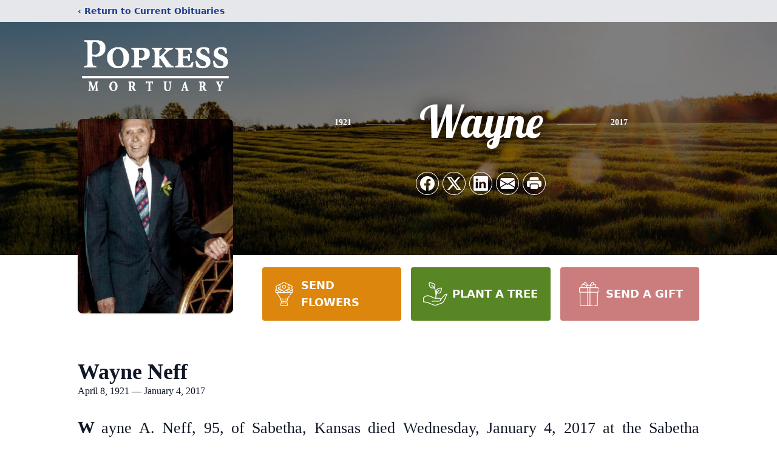

--- FILE ---
content_type: text/html; charset=UTF-8
request_url: https://www.popkessmortuary.com/obituaries/wayne-neff
body_size: 12658
content:
<!DOCTYPE html>
<html lang="en">
<head>
    <title>Wayne Neff Obituary January 4, 2017 - Popkess Mortuary</title>

    <script>window['translations'] = {"campaign":{"donation":"Donation","donations":"Donations","goal-met":"Goal Met!","donate-now":"Donate Now","name":"Your Name","email":"Your Email","anon":"Don\'t display my name publicly.","custom-tip":"Use a custom tip","custom-tip-no":"Do not use a custom tip","fee":"Donations have a <span class=\"font-bold\">0% platform fee<\/span> for families and funeral homes. This platform relies on donors like you to support our service and families in need. <span class=\"font-bold\">Tips do not go to the Funeral Home.<\/span>","donate":"Donate","complete":"Complete Donation","raised-1":"Raised of","raised-2":"goal","doing":"What is this thing doing right now?","error":"An error occurred loading the payment form. Please try again another time.","processed":"Your contribution has been processed and will be visible within a few minutes.","please-donate":"Please considering donating to help defray the costs of the services.","register-now":"Register Now","title":"Success!","obit-listing-title":"Crowdfunding Campaigns"},"classic":{"form-to-complete":"Complete the form below to get directions for the :service for :name.","receive-text":"You should be receiving a text shortly. Verify the phone number is correct.","receive-text-no-verify":"You should be receiving a text shortly.","now-registered":"You are now registered for this event.","no-services":"No services have been scheduled at this time.","post-thanks":"Thank you for your submission!","post-moderator":"Your entry is being reviewed by a moderator before it\'s added to the guestbook.","check-email":"Check Your Email","confirm-sub":"to confirm your subscription to receive updates about this obituary","photos":"Add Photos","event-reserved":"Tickets reserved, you will be contacted shortly."},"event":{"number":"Number in Party","no-reg":"No Registrations","processed":"RSVP Processed","close":"Close","complete":"Complete RSVP","full":"Event Full","registered":"You have been registered for this event.","intro":"Complete the form below to RSVP for the :service for :name","full-spaces":"There are not :num spaces available for this event.","full-capacity":"The event has reached capacity.","unavailable":"We\'re Currently Under Maintenance","unavailable-msg":"We\u2019re making improvements to our system and are unable to process requests at the moment, including RSVPs. Please check back later, and we appreciate your patience during this time. We apologize for the inconvenience."},"forms":{"submit":"Submit","first-name":"First Name","middle-name":"Middle Name","last-name":"Last Name","email":"Email","phone":"Phone Number","required":"Required"},"guestbook":{"guestbook":"Guestbook","submit":"Submit Post","light":"Light Candle","photos":"Add Photos","placeholder":"(optional) Leave a message to share your favorite memories and offer words of sympathy","placeholder-first":"(optional) Be the first to share your favorite memories and offer words of sympathy","select-photos":"Select Photos","up-to":"up to 10MB","your-name":"Your name","your-email":"(optional) Your email","subscribe":"Subscribe to this obituary\'s updates","thank":"Thank you for your submission!","review":"Your entry is being reviewed by a moderator before it\'s added to the guestbook.","check-email":"Check Your Email","preview":"Preview","confirm-sub":"to confirm your subscription to receive updates about this obituary","share":"Share this Memorial","unavailable":"Guestbook Posting Temporarily Unavailable","unavailable-msg":"We are currently making improvements to ensure the best experience. Please check back soon to share your heartfelt messages. We appreciate your understanding and patience.","name-long":"Your input seems longer than a typical name. Please share your condolence in the message field below."},"meta":{"opengraph-description":"View :name\'s obituary, find service dates, and sign the guestbook.","opengraph-description-flowers":"View :name\'s obituary, send flowers, find service dates, and sign the guestbook."},"obituaries":{"obituary":"Obituary","videos":"Videos","video":"Video","share":"Share","service":"Service","gallery":"Gallery","photo":"Photo","other":"Other","guestbook":"Guestbook","schedule-header":"Service Schedule","todays-services":"Today\'s Services","upcoming-services":"Upcoming Services","past-services":"Past Services","private-service":"Private Service","future-date-text":"Service will be held at a future date","phone-number":"Phone Number","directions":"Directions","send-directions":"Send Directions","text-directions":"Text Directions","get-directions":"Get Directions","plant-trees":"Plant Trees","plant-a-tree":"Plant A Tree","send-a-card":"Send a Card","send-a-gift":"Send a Gift","send-flowers":"Send Flowers","directions-info":"Enter your phone number above to have directions sent via text. Standard text messaging rates apply.","directions-info-1":"Enter your phone number above to have directions sent via text.","directions-info-2":"*Standard text messaging rates apply.","sympathy-gift-cta":"Send a Sympathy Gift","memorial-tree-cta":"Plant Memorial Trees","profile-photo":"Profile Photo","order-flowers":"Order Flowers","flowers-cta":"now for guaranteed delivery before :name\'s visitation","hand-delivered-florist":"Hand delivered by a local florist","send-sympathy-card":"Send a Sympathy Card","send-sympathy-gift":"Send a Sympathy Gift","donation-memory":"In memory of :name, please consider making a donation to one of the following charities","donation-memory-2":"Make a donation to one of the following charities in remembrance of :name","donation-memory-3":"Make a donation to <strong class=\"text-blue-500\">:charity<\/strong> in memory of :name","open":"Open","cemetery-information":"Cemetery Information","cemetery-deliver-flowers":"Deliver Flowers To The Cemetery","livestream":"Livestream","watch-livestream":"Watch Livestream","today":"Today","watch-now":"Watch Now","photo-gallery":"Photo Gallery","photo-gallery-life-of":"The Life of","photo-gallery-photos":"Photos","all-obituaries":"All Obituaries","all-obituaries-from":"All Obituaries from :name","emblem":"Emblem","cta-tree-sales":"To order <a onclick=\"gTukOutbound(\'memorial trees\', \':url\');\" class=\"text-blue-600 hover:text-blue-400 hover:underline\" href=\":url\" target=\"_blank\">memorial trees<\/a> in memory of :name, please visit our <a onclick=\"gTukOutbound(\'tree store\', \':url\');\" class=\"text-blue-600 hover:text-blue-400 hover:underline\" href=\":url\" target=\"_blank\">tree store<\/a>.","cta-flower-sales":"To send flowers to the family in memory of :name, please visit our <a onclick=\"gTukOutbound(\'flower store\', \':url\');\" class=\"text-blue-600 hover:text-blue-400 hover:underline\" href=\":url\" target=\"_blank\">flower store<\/a>.","cta-flower-tree-sales":"To order <a onclick=\"gTukOutbound(\'memorial trees\', \':tree_url\');\" class=\"text-blue-600 hover:text-blue-400 hover:underline\" href=\":tree_url\" target=\"_blank\">memorial trees<\/a> or send flowers to the family in memory of :name, please visit our <a onclick=\"gTukOutbound(\'flower store\', \':flower_url\');\" class=\"text-blue-600 hover:text-blue-400 hover:underline\" href=\":flower_url\" target=\"_blank\">flower store<\/a>.","add-to-calendar":"Add to Calendar","click-to-watch":"Click to watch","no-audio":"Your browser does not support the audio tag.","view-details":"View Details","return":"Return to Current Obituaries","captcha":"This site is protected by reCAPTCHA and the <br \/> Google <a href=\"https:\/\/policies.google.com\/privacy\" target=\"_blank\">Privacy Policy<\/a> and <a href=\"https:\/\/policies.google.com\/terms\" target=\"_blank\">Terms of Service<\/a> apply.","visits":"Visits","street-map":"Service map data &copy; <a href=\"https:\/\/www.openstreetmap.org\/copyright\">OpenStreetMap<\/a> contributors","donate-pledge":"Donate via Pledge","submitting":"Submitting","listen-to-obituary":"Listen to Obituary"},"pagination":{"previous":"&laquo; Pr\u00e9c\u00e9dent","next":"Suivant &raquo;"},"share":{"email-text":"Click the link below to view the obituary for :name","for":"Obituary for","copy-clip":"Copy to Clipboard","copy-link":"Copy Link","copied":"Copied","select":"Please select what you would like included for printing:","header":"Header","portrait-photo":"Portrait Photo","print":"Print","copy-mail":"Copy the text below and then paste that into your favorite email application","or":"OR","open-email":"Open In Email Client","email":"Email","select-print":"Please select what you would like included for printing","services":"Services"},"timezones":{"Hawaii (no DST)":"Hawaii (no DST)","Hawaii":"Hawaii","Alaska":"Alaska","Pacific":"Pacific","Mountain":"Mountain","Mountain (no DST)":"Mountain (no DST)","Central":"Central","Central (no DST)":"Central (no DST)","Eastern":"Eastern","Eastern (no DST)":"Eastern (no DST)","Atlantic":"Atlantic","Atlantic (no DST)":"Atlantic (no DST)","Newfoundland":"Newfoundland"},"validation":{"phone":"Please enter a valid phone number"}};</script>
    <script>
        window.locale = 'en-US';
        window.sentryRelease = 'ce50d6b022042d46b378c6c04f77c585cbc6cc6b';
    </script>
            <!-- Google Tag Manager -->
    <script>(function(w,d,s,l,i){w[l]=w[l]||[];w[l].push({'gtm.start':
    new Date().getTime(),event:'gtm.js'});var f=d.getElementsByTagName(s)[0],
    j=d.createElement(s),dl=l!='dataLayer'?'&l='+l:'';j.async=true;j.src=
    'https://www.googletagmanager.com/gtm.js?id='+i+dl;f.parentNode.insertBefore(j,f);
    })(window,document,'script','dataLayer','GTM-PKTRPTC');
    </script>
    <!-- End Google Tag Manager -->
    
    
    

    <meta charset="utf-8">
    <meta name="viewport" content="width=device-width, initial-scale=1">
    <meta name="csrf-token" content="jJpulVvNloTvfx0UlicUFtf1hWY6Dq7dNdIpIPWp">
    <meta name="description" content="W ayne A. Neff, 95, of Sabetha, Kansas died Wednesday, January 4, 2017 at the Sabetha Community Hospital. He was born in Bern, Kansas on April 8, 1921 the son of Roy A. Neff and...">

    <meta property="og:image" content="https://cdn.tukioswebsites.com/social/facebook/fb_3/bd2943c8-e4f9-4671-a98e-1d010df94be9/582eb431f89f4d7d7669c672c8d52214_2826740ab4e58dbafde71d95dc866089" />
    
    <meta property="og:image:width" content="1200" />
    <meta property="og:image:height" content="630" />

    <meta property="og:title" content="Wayne Neff Obituary January 4, 2017 - Popkess Mortuary" />
    <meta property="og:type" content="article" />
    <meta property="og:url" content="https://www.popkessmortuary.com/obituaries/wayne-neff" />
    <meta property="og:site_name" content="Popkess Mortuary" />
    <meta property="og:description" content="View Wayne Neff&#039;s obituary, send flowers, find service dates, and sign the guestbook." />

    <meta name="twitter:card" content="summary">
    <meta property="twitter:domain" content="https://www.popkessmortuary.com">
    <meta property="twitter:url" content="https://www.popkessmortuary.com/obituaries/wayne-neff">
    <meta name="twitter:title" content="Wayne Neff Obituary January 4, 2017 - Popkess Mortuary">
    <meta name="twitter:description" content="View Wayne Neff&#039;s obituary, send flowers, find service dates, and sign the guestbook.">
    <meta name="twitter:image" content="https://cdn.tukioswebsites.com/5ab42032-7140-4779-bac2-a3a44cec2ae3/lg">

    <!-- Scripts -->

    <link rel="modulepreload" href="https://websites.tukios.com/build/assets/leaflet-BM3A9_DV.js" /><link rel="modulepreload" href="https://websites.tukios.com/build/assets/_commonjsHelpers-UeeZP0Db.js" /><link rel="modulepreload" href="https://websites.tukios.com/build/assets/_sentry-release-injection-file-CXXimKzE.js" /><script type="module" src="https://websites.tukios.com/build/assets/leaflet-BM3A9_DV.js"></script>

    <script src="https://hello.pledge.to/assets/widget.js" id="plg-widget" async="async"></script>

    <link rel="canonical" href="https://www.popkessmortuary.com/obituaries/wayne-neff" />

    <!-- Fonts -->
    <link rel="preconnect" href="https://fonts.googleapis.com">
    <link rel="preconnect" href="https://fonts.gstatic.com" crossorigin>
    <link href="https://fonts.googleapis.com/css2?family=Lobster&family=Roboto+Slab:wght@100;200;300&display=swap" rel="stylesheet">

    <!-- Styles -->
    <link rel="preload" as="style" href="https://websites.tukios.com/build/assets/app-BTX4L0Vy.css" /><link rel="stylesheet" href="https://websites.tukios.com/build/assets/app-BTX4L0Vy.css" />    <link rel="preload" as="style" href="https://websites.tukios.com/build/assets/gallery-D9srmEiI.css" /><link rel="stylesheet" href="https://websites.tukios.com/build/assets/gallery-D9srmEiI.css" />    <link rel="stylesheet" href="https://websites.tukios.com/vendor/leaflet/leaflet.css">

        <link rel="icon" type="image/x-icon" href="https://cdn.tukioswebsites.com/e8d699d3-58bc-408e-9513-6863671649fc/original">
    
    <script>
        var gck = '6LdcCbQfAAAAAMpAKlo--V6rQ5lKPJNv_x629Cg9'
        var websiteUrl = 'https://www.popkessmortuary.com'
        var returnToObituariesUrl = 'https://www.popkessmortuary.com/obituaries'

        function returnToObituaries(e) {
            if(document.referrer.includes(websiteUrl)) {
                history.back()
            }
            else {
                window.location.href = returnToObituariesUrl
            }
        }
    </script>

    <script type='application/ld+json'>
{
    "@context": "http:\/\/schema.org",
    "@type": "NewsArticle",
    "articleBody": "W              ayne A. Neff, 95, of Sabetha, Kansas died Wednesday, January 4, 2017 at the Sabetha Community Hospital.                He was born in Bern, Kansas on April 8, 1921 the son of Roy A. Neff and Mae (Walck) Neff.                He was preceded in death by his parents; his wife, Millie Neff; a daughter, Laine Tangeman.  He is survived by two daughters, Lynne Mulroy and her husband, Richard and Layna Lackey and her husband, Richard; one brother, Clinton Neff; a sister, Edie Nelson and seven grandchildren and 13 great grandchildren.                Mass of Christian Burial will be at 11:00 a.m. on Monday, January 9, 2017 at the Sts. Peter & Paul Catholic Church in Seneca.  Visitation will start at 9:30 a.m. with a rosary recited at 10:30 a.m. at the church. Interment will be made at the Sts. Peter & Paul Cemetery north of Seneca.  Memorial contributions may be made to the Sabetha Community Hospital or the Apostolic Christian Home, sent in care of Popkess Memorial Chapel, 814 Castle, Seneca, Kansas 66538.",
    "articleSection": "Obituaries",
    "author": [
        {
            "@type": "Person",
            "name": "Popkess Mortuary"
        }
    ],
    "creator": "https:\/\/www.popkessmortuary.com",
    "dateCreated": "2022-03-22T21:25:35.000000Z",
    "dateModified": "2022-03-22T21:25:35.000000Z",
    "datePublished": "2017-01-04T00:00:00.000000Z",
    "description": "W ayne A. Neff, 95, of Sabetha, Kansas died Wednesday, January 4, 2017 at the Sabetha Community Hospital. He was born in Bern, Kansas on April 8, 1921 the son of Roy A. Neff and...",
    "genre": "Obituary(Obit), Biography",
    "headline": "Wayne Neff Obituary 2017 - Popkess Mortuary",
    "mainEntityOfPage": {
        "@type": "WebPage",
        "@id": "https:\/\/www.popkessmortuary.com\/obituaries\/wayne-neff"
    },
    "publisher": {
        "@type": "Organization",
        "name": "Popkess Mortuary",
        "logo": {
            "@type": "ImageObject",
            "height": 309,
            "url": "https:\/\/cdn.tukioswebsites.com\/5ab42032-7140-4779-bac2-a3a44cec2ae3\/lg",
            "width": 265
        }
    },
    "url": "https:\/\/www.popkessmortuary.com\/obituaries\/wayne-neff"
}</script>

    <link rel="modulepreload" href="https://websites.tukios.com/build/assets/alpine-BfL-ijlM.js" /><link rel="modulepreload" href="https://websites.tukios.com/build/assets/_sentry-release-injection-file-CXXimKzE.js" /><script type="module" src="https://websites.tukios.com/build/assets/alpine-BfL-ijlM.js"></script></head>

<body>

        <!-- Google Tag Manager (noscript) -->
    <noscript><iframe src="https://www.googletagmanager.com/ns.html?id=GTM-PKTRPTC"
                      height="0" width="0" style="display:none;visibility:hidden"></iframe></noscript>
    <!-- End Google Tag Manager (noscript) -->

        <script>
        if (typeof gtmLegacy === 'undefined') {
            function gtmLegacy(event, data) {
                var gtmData = Object.assign(data, {'send_to': 'GTM-PKTRPTC', 'event': event});
                window.dataLayer.push(gtmData);
            }
        }

        if (typeof gTukOutbound === 'undefined') {
            function gTukOutbound(text, url) {
                gtmLegacy('click_url', {
                    'link' : {
                        'text': text,
                    },
                    'outbound': {
                        'url': url,
                    },
                });
            }
        }
        if (typeof gTukCta === 'undefined') {
            function gTukCta(name, type = 'button') {
                gtmLegacy('click_cta', {
                    'cta' : {
                        'name': name,
                        'type': type,
                    },
                });
            }
        }
        if (typeof gTukSocial === 'undefined') {
            function gTukSocial(network) {
                gtmLegacy('social_share', {
                    'social' : {
                        'network': network,
                    },
                });
            }
        }
        gtmLegacy('pageMetaData', {'page':{"next_of_kin":"","vendors":{"0":"Condolences","2":"Aftercare"},"ecom_types":["Flowers","Trees","Gifts"],"ecom_enabled":true,"syndication":false,"external_location_code":"18624","tukios_fhid":"118","days_to_first_service":0,"days_to_last_service":0,"days_active":3305,"days_since_zero":-3305,"service_count":0}});
    </script>
        <div class="font-sans text-gray-900 antialiased w-full ">

                <!-- Top Menu Bar -->
        <div class="w-full bg-gray-200 p-2 text-sm shadow-lg">
            <div class="max-w-screen-lg m-auto  text-blue-900 flex justify-between">
                <a href='https://www.popkessmortuary.com/obituaries' onclick="event.preventDefault(); returnToObituaries();" class="font-bold">
                    <span class="md:hidden block rounded-full bg-gray-100 w-6 h-6 flex items-center justify-center"><span>‹</span></span>
                    <span class="hidden md:inline">‹ Return to Current Obituaries</span>
                </a>
                            </div>
        </div>
        
                <!-- Cover Media (Photo or Video) -->
        <div class="w-full h-96 relative overflow-hidden">
            <div class="relative object-cover w-[100%] h-[100%] relative overflow-hidden">
            <img 
                class="w-full h-full object-cover min-h-full"
                src="https://cdn.tukioswebsites.com/05a9c72d-0dcb-45b7-baf9-eeb9fbe50c38/xl" 
                alt="Cover for Wayne Neff's Obituary"
            />
                                                <div class="absolute inset-0 z-10 bg-black/50"></div>
                                    </div>
            </div>
        
        <!-- Obituary Section -->
        <div class="w-full p-6 xl:p-0 max-w-screen-lg m-auto lg:pt-8 relative z-20  -mt-96 ">
                        <!-- Funeral Home Logo -->
            <div class="flex-col lg:flex-row flex jusify-center lg:justify-between">
                <div class="flex flex-1 justify-center lg:justify-between">
                    <div class="text-3xl w-64 h-36 lg:h-32 content-center text-white pt-4">
                        <a href="https://www.popkessmortuary.com/">
                                                        <img src="https://cdn.tukioswebsites.com/c7c8e4c9-7f87-485f-a525-e7e5979c6bc6/md" class="object-scale-down object-cover object-center h-full w-full" alt="Popkess Mortuary Logo" />
                                                    </a>
                    </div>
                </div>
            </div>
            
            <div class="flex lg:mt-8 mb-8 justify-center flex-col lg:flex-row">

        <!-- Profile Image -->
                        <div class="flex justify-center">
            <div class="w-64 h-80 rounded-lg grow-0 shrink-0 lg:mr-12 shadow">
                <img src="https://cdn.tukioswebsites.com/5ab42032-7140-4779-bac2-a3a44cec2ae3/lg" class="object-cover h-80 w-64 rounded-lg" alt="Wayne Neff Profile Photo">
            </div>
        </div>
                
        <!-- Name and share links -->
        <div class="flex-1 mt-6 lg:-mt-8">
                        <div class="flex items-center flex-col justify-between text-gray-700 lg:text-white">
                <!-- Fancy Name -->
                <div class="relative">
                    <div class="relative z-20" style="text-shadow: #000 0px 0 25px;">
                        <div class="flex items-center mb-4 lg:mb-10">
                                                            <span class="text-sm mt-1 font-serif font-bold">1921</span>
                                <span class="lg:mx-6 mt-2 mx-2 border-b border-black lg:border-white w-8 lg:w-16 h-0 opacity-50"></span>
                                                        <span class="text-5xl lg:text-7xl text-center name">Wayne</span>
                                                            <span class="lg:mx-6  mt-2 mx-2 border-b border-black lg:border-white w-8 lg:w-16 h-0 opacity-50"></span>
                                <span class="text-sm mt-1 font-serif font-bold">2017</span>
                                                    </div>
                    </div>
                </div>
                <!-- Share links -->
                                <div class="relative px-1 py-2">
                    <div class="relative z-30">
                        <script>
    var theGtukCta = window.gTukCta;
    function shareModals() {
        return {
            open: false,
            print: false,
            email: false,
            print_data: {
                guestbook: true,
                services: true,
                header: true,
                portrait: true,
            },
            button_text: "Copy to Clipboard",
            email_text: "Click the link below to view the obituary for Wayne Neff\n\nhttps:\/\/www.popkessmortuary.com\/obituaries\/wayne-neff",
            gTukCta() {
                theGtukCta();
            },
            copyToClipboard() {
                if (navigator.clipboard) {
                    navigator.clipboard.writeText(
                        this.email_text
                    ).then(() => {
                        this.button_text = 'Copied!'
                    });
                } else {

                }
            },
            mailto() {
                const subjectText = "Obituary for" + " " + "Wayne Neff";
                const subject = encodeURIComponent(subjectText);
                const emailBody = encodeURIComponent(this.email_text);
                return 'mailto:?body=' + emailBody + '&subject=' + subject;
            },
            mobileShare() {
                if (navigator.share) {
                    navigator.share({
                        title: "Wayne Neff",
                        url: "https:\/\/www.popkessmortuary.com\/obituaries\/wayne-neff"
                    }).then(() => {
                        console.log('Thanks for sharing!');
                    })
                    .catch(console.error);
                } else {
                    // fallback
                }
            },
            openEmail() {
                this.open = true;
                this.print = false;
                this.email = true;
            },
            openPrint() {
                this.open = true;
                this.print = true;
                this.email = false;
            },
            close() {
                this.open = false;
                this.print = false;
                this.email = false;
            },
            closePrint () {
                document.body.removeChild(this.__container__);
            },
            setPrint () {
                this.contentWindow.__container__ = this;
                this.contentWindow.onbeforeunload = this.closePrint;
                this.contentWindow.onafterprint = this.closePrint;
                this.contentWindow.focus(); // Required for IE
                this.contentWindow.print();
            },
            printPage () {
                const oHideFrame = document.createElement("iframe");
                const urlPieces = [location.protocol, '//', location.host, location.pathname];
                let url = urlPieces.join('');

                let query = Object.fromEntries(
                    Object.entries(this.print_data).map(
                        ([k, v]) => [k, v ? 1 : 0]
                    )
                )
                query.print = 1
                query.readonly = 1

                url += '?' + new URLSearchParams(query).toString();

                oHideFrame.onload = this.setPrint;
                oHideFrame.style.position = "fixed";
                oHideFrame.style.right = "0";
                oHideFrame.style.bottom = "0";
                oHideFrame.style.width = "0";
                oHideFrame.style.height = "0";
                oHideFrame.style.border = "0";
                oHideFrame.src = url;
                document.body.appendChild(oHideFrame);
                this.gTukCta('share_print', 'button');
            }
        }
    }
</script>
<div x-data="shareModals" class="sm:hidden">
    <div class="flex justify-center">
        <a class="flex bg-blue-700 px-6 py-2 rounded text-white font-bold items-center" @click.prevent="mobileShare">
            <svg class="w-4 h-4 mr-2" xmlns="http://www.w3.org/2000/svg" width="16" height="16" fill="currentColor" class="bi bi-share" viewBox="0 0 16 16">
  <path d="M13.5 1a1.5 1.5 0 1 0 0 3 1.5 1.5 0 0 0 0-3M11 2.5a2.5 2.5 0 1 1 .603 1.628l-6.718 3.12a2.5 2.5 0 0 1 0 1.504l6.718 3.12a2.5 2.5 0 1 1-.488.876l-6.718-3.12a2.5 2.5 0 1 1 0-3.256l6.718-3.12A2.5 2.5 0 0 1 11 2.5m-8.5 4a1.5 1.5 0 1 0 0 3 1.5 1.5 0 0 0 0-3m11 5.5a1.5 1.5 0 1 0 0 3 1.5 1.5 0 0 0 0-3"/>
</svg> Share
        </a>
    </div>
</div>
<div x-data="shareModals" class="hidden sm:grid grid-cols-5 gap-2 h-9 relative" @keydown.escape="close">
            <a onclick="gTukSocial('facebook');" href="https://www.facebook.com/sharer.php?u=https%3A%2F%2Fwww.popkessmortuary.com%2Fobituaries%2Fwayne-neff" target="_blank" class="rounded-full ring-1 ring-white w-9 h-9 bg-black/20 flex justify-center items-center hover:text-blue-400 hover:bg-white" aria-label="Share on Facebook">
            <svg class="w-6 h-6" xmlns="http://www.w3.org/2000/svg" width="16" height="16" fill="currentColor" class="bi bi-facebook" viewBox="0 0 16 16">
  <path d="M16 8.049c0-4.446-3.582-8.05-8-8.05C3.58 0-.002 3.603-.002 8.05c0 4.017 2.926 7.347 6.75 7.951v-5.625h-2.03V8.05H6.75V6.275c0-2.017 1.195-3.131 3.022-3.131.876 0 1.791.157 1.791.157v1.98h-1.009c-.993 0-1.303.621-1.303 1.258v1.51h2.218l-.354 2.326H9.25V16c3.824-.604 6.75-3.934 6.75-7.951"/>
</svg>        </a>
                <a onclick="gTukSocial('x');"  href="https://twitter.com/intent/tweet?url=https%3A%2F%2Fwww.popkessmortuary.com%2Fobituaries%2Fwayne-neff" target="_blank" class="rounded-full ring-1 ring-white w-9 h-9 bg-black/20 flex justify-center items-center hover:text-blue-400 hover:bg-white" aria-label="Share on X">
            <svg class="w-6 h-6" xmlns="http://www.w3.org/2000/svg" width="16" height="16" fill="currentColor" class="bi bi-twitter-x" viewBox="0 0 16 16">
  <path d="M12.6.75h2.454l-5.36 6.142L16 15.25h-4.937l-3.867-5.07-4.425 5.07H.316l5.733-6.57L0 .75h5.063l3.495 4.633L12.601.75Zm-.86 13.028h1.36L4.323 2.145H2.865z"/>
</svg>        </a>
                <a onclick="gTukSocial('linkedin');"  href="https://www.linkedin.com/sharing/share-offsite/?url=https%3A%2F%2Fwww.popkessmortuary.com%2Fobituaries%2Fwayne-neff" target="_blank" class="rounded-full ring-1 ring-white w-9 h-9 bg-black/20 flex justify-center items-center hover:text-blue-400 hover:bg-white" aria-label="Share on LinkedIn">
            <svg class="w-6 h-6" xmlns="http://www.w3.org/2000/svg" width="16" height="16" fill="currentColor" class="bi bi-linkedin" viewBox="0 0 16 16">
  <path d="M0 1.146C0 .513.526 0 1.175 0h13.65C15.474 0 16 .513 16 1.146v13.708c0 .633-.526 1.146-1.175 1.146H1.175C.526 16 0 15.487 0 14.854zm4.943 12.248V6.169H2.542v7.225zm-1.2-8.212c.837 0 1.358-.554 1.358-1.248-.015-.709-.52-1.248-1.342-1.248S2.4 3.226 2.4 3.934c0 .694.521 1.248 1.327 1.248zm4.908 8.212V9.359c0-.216.016-.432.08-.586.173-.431.568-.878 1.232-.878.869 0 1.216.662 1.216 1.634v3.865h2.401V9.25c0-2.22-1.184-3.252-2.764-3.252-1.274 0-1.845.7-2.165 1.193v.025h-.016l.016-.025V6.169h-2.4c.03.678 0 7.225 0 7.225z"/>
</svg>        </a>
                <a onclick="gTukSocial('email');" href="#" class="rounded-full ring-1 ring-white w-9 h-9 bg-black/20 flex justify-center items-center hover:text-blue-400 hover:bg-white" @click.prevent="openEmail" aria-label="Share via Email">
            <svg class="w-6 h-6" xmlns="http://www.w3.org/2000/svg" width="16" height="16" fill="currentColor" class="bi bi-envelope-fill" viewBox="0 0 16 16">
  <path d="M.05 3.555A2 2 0 0 1 2 2h12a2 2 0 0 1 1.95 1.555L8 8.414zM0 4.697v7.104l5.803-3.558zM6.761 8.83l-6.57 4.027A2 2 0 0 0 2 14h12a2 2 0 0 0 1.808-1.144l-6.57-4.027L8 9.586zm3.436-.586L16 11.801V4.697z"/>
</svg>        </a>
                <a href="#" class="rounded-full ring-1 ring-white w-9 h-9 bg-black/20 flex justify-center items-center hover:text-blue-400 hover:bg-white" @click.prevent="openPrint" aria-label="Print Obituary">
            <svg class="w-6 h-6" xmlns="http://www.w3.org/2000/svg" width="16" height="16" fill="currentColor" class="bi bi-printer-fill" viewBox="0 0 16 16">
  <path d="M5 1a2 2 0 0 0-2 2v1h10V3a2 2 0 0 0-2-2zm6 8H5a1 1 0 0 0-1 1v3a1 1 0 0 0 1 1h6a1 1 0 0 0 1-1v-3a1 1 0 0 0-1-1"/>
  <path d="M0 7a2 2 0 0 1 2-2h12a2 2 0 0 1 2 2v3a2 2 0 0 1-2 2h-1v-2a2 2 0 0 0-2-2H5a2 2 0 0 0-2 2v2H2a2 2 0 0 1-2-2zm2.5 1a.5.5 0 1 0 0-1 .5.5 0 0 0 0 1"/>
</svg>        </a>
    
    <!-- MODAL -->
    <div x-show="open" style="display: none" class="fixed z-50 inset-0 overflow-y-auto" aria-labelledby="modal-title" role="dialog" aria-modal="true">
        <div class="flex items-end justify-center min-h-screen pt-4 px-4 pb-20 text-center sm:block sm:p-0">
            <!--
            Background overlay, show/hide based on modal state.
            -->
            <div class="fixed inset-0 bg-gray-500/75 transition-opacity" aria-hidden="true"></div>

            <!-- This element is to trick the browser into centering the modal contents. -->
            <span class="hidden sm:inline-block sm:align-middle sm:h-screen" aria-hidden="true">&#8203;</span>

            <!--
            Modal panel, show/hide based on modal state.
            -->
            <div class="relative inline-block align-bottom bg-white rounded-lg text-left z-50 overflow-hidden shadow-xl transform transition-all sm:my-8 sm:align-middle sm:max-w-xl sm:w-full" @click.away="close">
                                <div>
                    <form x-show="print" method="get" action="" target="_blank" class="text-gray-700" >
                        <input type="hidden" name="readonly" value="1">
                        <input type="hidden" name="print" value="1">
                        <!-- Header -->
                        <div class="p-6 border-b border-gray-150 flex justify-between">
                            <div class="text-lg font-bold">Print</div>
                            <a class="cursor-pointer" @click.prevent="close"><svg class="w-6 h-6" xmlns="http://www.w3.org/2000/svg" width="16" height="16" fill="currentColor" class="bi bi-x" viewBox="0 0 16 16">
  <path d="M4.646 4.646a.5.5 0 0 1 .708 0L8 7.293l2.646-2.647a.5.5 0 0 1 .708.708L8.707 8l2.647 2.646a.5.5 0 0 1-.708.708L8 8.707l-2.646 2.647a.5.5 0 0 1-.708-.708L7.293 8 4.646 5.354a.5.5 0 0 1 0-.708"/>
</svg></a>
                        </div>
                        <!-- Main body of modal -->
                        <div class="p-6">
                            <p class="mb-4">Please select what you would like included for printing:</p>
                            <ul>
                                <li><input type="checkbox" name="header" value="1" x-model="print_data.header"> Header</li>
                                <li><input type="checkbox" name="portrait" value="1" x-model="print_data.portrait"> Portrait Photo</li>
                                <li><input type="checkbox" name="services" value="1" x-model="print_data.services"> Services</li>
                                <li><input type="checkbox" name="guestbook" value="1" x-model="print_data.guestbook"> Guestbook</li>
                            </ul>
                        </div>
                        <!-- Footer with buttons -->
                        <div class="p-6 border-t border-gray-150">
                            <button type="button" @click.prevent="printPage()" class="shadow-sm border border-transparent text-white bg-blue-600 hover:bg-blue-700 focus:ring-blue-500 px-4 py-2 text-sm rounded-md inline-flex items-center justify-center font-medium focus:outline-none focus:ring-2 focus:ring-offset-2">Print</button>
                        </div>
                    </form>
                </div>
                                                <div x-show="email" class="text-gray-700">
                    <!-- Header -->
                    <div class="p-6 border-b border-gray-150 flex justify-between">
                        <div class="text-lg font-bold">Email</div>
                        <a class="cursor-pointer" @click.prevent="close"><svg class="w-6 h-6" xmlns="http://www.w3.org/2000/svg" width="16" height="16" fill="currentColor" class="bi bi-x" viewBox="0 0 16 16">
  <path d="M4.646 4.646a.5.5 0 0 1 .708 0L8 7.293l2.646-2.647a.5.5 0 0 1 .708.708L8.707 8l2.647 2.646a.5.5 0 0 1-.708.708L8 8.707l-2.646 2.647a.5.5 0 0 1-.708-.708L7.293 8 4.646 5.354a.5.5 0 0 1 0-.708"/>
</svg></a>
                    </div>
                    <!-- Main body of modal -->
                    <div class="p-6">
                        <div class="flex justify-between mb-2">
                            <p class="text-sm">Copy the text below and then paste that into your favorite email application</p>
                            <button class="shadow-sm border border-gray-300 text-gray-700 bg-gray-100 hover:bg-gray-200 focus:ring-gray-500 px-4 py-1.5 text-xs rounded-md inline-flex items-center justify-center font-medium focus:outline-none focus:ring-2 focus:ring-offset-2" @click.prevent="copyToClipboard" x-text="button_text"></button>
                        </div>
                        <textarea disabled class="w-full border border-gray-200 rounded h-28 select-all text-sm" x-model="email_text"></textarea>
                        <p class="text-center text-xl font-bold my-4">OR</p>
                        <div class="text-center">
                            <a x-bind:href="mailto" target="_blank" class="inline-flex items-center px-4 py-2 bg-gray-800 border border-transparent rounded-md font-semibold text-xs text-white uppercase tracking-widest bg-blue-600 text-white hover:bg-blue-700">Open In Email Client</a>
                        </div>
                    </div>
                </div>
                            </div>
        </div>
    </div>
</div>
                    </div>
                </div>
                            </div>
            
                        <!-- Calls to action @ Desktop -->
            <div class="mt-10 lg:mt-28 relative grid md:grid-cols-3 gap-4 text-white hidden sm:grid">
                <!-- Flower Sales -->
                                    <a
                        onclick="gTukOutbound('Send Flowers', 'https://websites.tukios.com/orders/v2/flowers/bd2943c8-e4f9-4671-a98e-1d010df94be9');"
                        class="has-tooltip rounded p-4 flex items-center justify-center bg-cta-orange"
                                                    href="https://websites.tukios.com/orders/v2/flowers/bd2943c8-e4f9-4671-a98e-1d010df94be9"
                                                target="_blank"
                    >
                        <img src="https://websites.tukios.com/images/flower-cta.svg" class="w-10 h-10 mr-2" alt="Send Flowers" />
                        <div>
                            <p class="uppercase text-lg font-bold mb-0">Send Flowers</p>
                            
                        </div>
                                            </a>
                
                <!-- Tree Sales -->
                                <a
                    onclick="gTukOutbound('Plant A Tree', 'https://websites.tukios.com/o/v2/trees/bd2943c8-e4f9-4671-a98e-1d010df94be9');"
                    class="rounded has-tooltip p-4 flex items-center justify-center bg-cta-green"
                                            href="https://websites.tukios.com/o/v2/trees/bd2943c8-e4f9-4671-a98e-1d010df94be9"
                                        target="_blank">
                    <img src="https://websites.tukios.com/images/tree-cta.svg" class="w-10 h-10 mr-2" alt="Plant A Tree" />
                    <div>
                        <p class="uppercase text-lg font-bold">Plant A Tree</p>
                        
                    </div>
                                    </a>
                
                <!-- Sympathy Cards -->
                
                                <a onclick="gTukOutbound('Send a Gift', 'https://websites.tukios.com/orders/v2/send_with_love/bd2943c8-e4f9-4671-a98e-1d010df94be9');" class="rounded p-4 bg-cta-pink items-center justify-center flex" href="https://websites.tukios.com/orders/v2/send_with_love/bd2943c8-e4f9-4671-a98e-1d010df94be9" target="_blank">
                    <img src="https://websites.tukios.com/images/gift-cta.svg" class="w-10 h-10 mr-2" alt="Send a Gift" />
                    <div>
                        <p class="uppercase text-lg font-bold">Send a Gift</p>
                    </div>
                </a>
                            </div>
                    </div>
    </div>

    <div class="pb-12">

        <div class="pt-8 obituary-text font-serif">
            <h1 class="text-4xl font-bold">Wayne Neff</h1>
            <div class="mb-8">
                <h2>April 8, 1921 — January 4, 2017</h2>
                            </div>

            <div class="leading-8 text-lg mb-12 relative ">
                                                <div class="relative z-20">
                                        <div class="obituary-text-main">
                        
 <p style="text-align: justify;">
  <span style="font-family:times new roman,times,serif;">
   <strong>
    <span style="font-size:28px;">
     W
    </span>
   </strong>
   <span style="font-size:26px;">
    ayne A. Neff, 95, of Sabetha, Kansas died Wednesday, January 4, 2017 at the Sabetha Community Hospital.
   </span>
  </span>
 </p>
 <p style="text-align: justify;">
  <span style="font-family:times new roman,times,serif;">
   <span style="font-size:26px;">
    He was born in Bern, Kansas on April 8, 1921 the son of Roy A. Neff and Mae (Walck) Neff.
   </span>
  </span>
 </p>
 <p style="text-align: justify;">
  <span style="font-family:times new roman,times,serif;">
   <span style="font-size:26px;">
    He was preceded in death by his parents; his wife, Millie Neff; a daughter, Laine Tangeman.&#160; He is survived by two daughters, Lynne Mulroy and her husband, Richard and Layna Lackey and her husband, Richard; one brother, Clinton Neff; a sister, Edie Nelson and seven grandchildren and 13 great grandchildren.
   </span>
  </span>
 </p>
 <p style="text-align: justify;">
  <span style="font-family:times new roman,times,serif;">
   <span style="font-size:26px;">
    Mass of Christian Burial will be at 11:00 a.m. on Monday, January 9, 2017 at the Sts. Peter &amp; Paul Catholic Church in Seneca.&#160;&#160;Visitation will start at 9:30 a.m. with a rosary recited at 10:30 a.m. at the church. Interment will be made&#160;at the&#160;Sts. Peter &amp; Paul Cemetery north of Seneca.&#160; Memorial contributions may be made to the Sabetha Community Hospital or the Apostolic Christian Home, sent in care of Popkess Memorial Chapel, 814 Castle, Seneca, Kansas 66538.
   </span>
  </span>
 </p>
 <div class="row">
  <div class="col-xs-12">
  </div>
 </div>
 <div class="row">
  <div class="col-sm-12">
  </div>
  <div class="col-sm-12">
  </div>
 </div>
 <hr class="simple"/>
 <p class="text-center">
 </p>
</div>

                    </div>

                    
                                        <div class="mt-10">
                        To order <a onclick="gTukOutbound('memorial trees', 'https://websites.tukios.com/o/v2/trees/bd2943c8-e4f9-4671-a98e-1d010df94be9');" class="text-blue-600 hover:text-blue-400 hover:underline" href="https://websites.tukios.com/o/v2/trees/bd2943c8-e4f9-4671-a98e-1d010df94be9" target="_blank">memorial trees</a> or send flowers to the family in memory of Wayne Neff, please visit our <a onclick="gTukOutbound('flower store', 'https://websites.tukios.com/orders/v2/flowers/bd2943c8-e4f9-4671-a98e-1d010df94be9');" class="text-blue-600 hover:text-blue-400 hover:underline" href="https://websites.tukios.com/orders/v2/flowers/bd2943c8-e4f9-4671-a98e-1d010df94be9" target="_blank">flower store</a>.
                        </div>
                    
                    <!-- Treasured Memories -->
                    
                </div>
                                <div class="mt-10 relative z-50">
                                    </div>
                            </div>
        </div>

        
                    <!-- Calls to action @ Mobile -->
            <div class="mt-10 grid grid-cols-1 gap-4 text-white">
                                                <!-- Sympathy Gifts -->
                <div class="flex justify-center">
                    <a onclick="gTukOutbound('Send A Gift', 'https://websites.tukios.com/orders/v2/send_with_love/bd2943c8-e4f9-4671-a98e-1d010df94be9');" class="rounded p-4 bg-cta-pink flex items-center justify-center w-full sm:hidden" href="https://websites.tukios.com/orders/v2/send_with_love/bd2943c8-e4f9-4671-a98e-1d010df94be9" target="_blank">
                        <img src="https://websites.tukios.com/images/gift-cta.svg" class="w-10 h-10 mr-2" alt="Send a Gift" />
                        <div>
                            <p class="uppercase text-lg font-bold">Send a Gift</p>
                        </div>
                    </a>
                </div>
                            </div>
        
        <!-- Thumbies CTA Banner -->
            </div>

            
                    </div>

                    <div class="bg-gray-100 shadow-inner p-6 py-12 mt-10">
                                    <div class="w-full max-w-screen-lg m-auto" id="tukios-obituary-book"></div>
                
                                    <h2 class="app-title text-4xl mb-6 text-center text-gray-700">Guestbook</h2>
                    <div class="w-full max-w-screen-lg m-auto" id="tukios-obituary-guestbook" data-disable-posts="false"></div>
                
                
                                    <div class="pb-2">
                        <p class="text-sm text-gray-400 text-center mt-2">Visits: 23</p>
                    </div>
                
                <p class="text-xs text-gray-400 text-center mt-4 mb-4">This site is protected by reCAPTCHA and the <br /> Google <a href="https://policies.google.com/privacy" target="_blank">Privacy Policy</a> and <a href="https://policies.google.com/terms" target="_blank">Terms of Service</a> apply.</p>
                <p class="text-xs text-gray-400 text-center">Service map data &copy; <a href="https://www.openstreetmap.org/copyright">OpenStreetMap</a> contributors</p>
            </div>

            
            <div class="fixed z-50 bottom-0 w-full h-24 bg-gradient-to-b from-gray-200 to-gray-100 shadow-inner sm:hidden p-4 flex text-white flex space-x-4">

            
                        <a onclick="gTukOutbound('Send Flowers', 'https://websites.tukios.com/orders/v2/flowers/bd2943c8-e4f9-4671-a98e-1d010df94be9');" class="has-tooltip relative flex flex-1 rounded p-4  items-center justify-center bg-cta-orange"
                                    href="https://websites.tukios.com/orders/v2/flowers/bd2943c8-e4f9-4671-a98e-1d010df94be9"
                                target="_blank"
                >
                <img src="https://websites.tukios.com/images/flower-cta.svg" class="w-10 h-10 mr-2" alt="Send Flowers" />
                <p class="uppercase text-sm sm:text-base font-bold leading-tight">Send Flowers</p>
                            </a>
            
                        <a onclick="gTukOutbound('Plant A Tree', 'https://websites.tukios.com/o/v2/trees/bd2943c8-e4f9-4671-a98e-1d010df94be9');" class="has-tooltip relative flex flex-1 rounded p-4 bg-cta-green items-center justify-center bg-cta-green"
                                    href="https://websites.tukios.com/o/v2/trees/bd2943c8-e4f9-4671-a98e-1d010df94be9"
                                target="_blank">
                <img src="https://websites.tukios.com/images/tree-cta.svg" class="w-10 h-10 mr-2" alt="Plant A Tree" />
                <p class="uppercase text-sm sm:text-base font-bold leading-tight">Plant A Tree</p>
                            </a>
            
            
            
            </div>
            </div>

    <div id="tukios-obituary-app" data-obituary-id="bd2943c8-e4f9-4671-a98e-1d010df94be9" data-organization-id="6733d46b-d585-4c19-8a87-2bb51eeac7e4"></div>

    <link rel="preload" as="style" href="https://websites.tukios.com/build/assets/skeleton-BNBOsyPR.css" /><link rel="preload" as="style" href="https://websites.tukios.com/build/assets/sentry-config-CiMw-LYB.css" /><link rel="modulepreload" href="https://websites.tukios.com/build/assets/index-Cv95ESBA.js" /><link rel="modulepreload" href="https://websites.tukios.com/build/assets/index-7Ft8avfF.js" /><link rel="modulepreload" href="https://websites.tukios.com/build/assets/skeleton-CLIFAUVH.js" /><link rel="modulepreload" href="https://websites.tukios.com/build/assets/FlipBook-BOeDYT8o.js" /><link rel="modulepreload" href="https://websites.tukios.com/build/assets/_sentry-release-injection-file-CXXimKzE.js" /><link rel="modulepreload" href="https://websites.tukios.com/build/assets/sentry-config-DgITuXAs.js" /><link rel="modulepreload" href="https://websites.tukios.com/build/assets/Notice-C_p6lI7A.js" /><link rel="modulepreload" href="https://websites.tukios.com/build/assets/Input-D58Wv-3R.js" /><link rel="modulepreload" href="https://websites.tukios.com/build/assets/index-BbGEp7Dv.js" /><link rel="modulepreload" href="https://websites.tukios.com/build/assets/ProgressBar-BNH_Hx-l.js" /><link rel="modulepreload" href="https://websites.tukios.com/build/assets/PulseLoader-Dd_aAP_D.js" /><link rel="modulepreload" href="https://websites.tukios.com/build/assets/index-uxRZwb9o.js" /><link rel="modulepreload" href="https://websites.tukios.com/build/assets/react-router-dom-D9DsQrqe.js" /><link rel="modulepreload" href="https://websites.tukios.com/build/assets/index-DtQ8FqSX.js" /><link rel="modulepreload" href="https://websites.tukios.com/build/assets/_commonjsHelpers-UeeZP0Db.js" /><link rel="modulepreload" href="https://websites.tukios.com/build/assets/ErrorBoundary-1j3K8nFL.js" /><link rel="modulepreload" href="https://websites.tukios.com/build/assets/index.esm-C28df-sS.js" /><link rel="modulepreload" href="https://websites.tukios.com/build/assets/isSymbol-DvVvnuhY.js" /><link rel="modulepreload" href="https://websites.tukios.com/build/assets/index.esm-DIaQ_o4L.js" /><link rel="stylesheet" href="https://websites.tukios.com/build/assets/skeleton-BNBOsyPR.css" /><link rel="stylesheet" href="https://websites.tukios.com/build/assets/sentry-config-CiMw-LYB.css" /><script type="module" src="https://websites.tukios.com/build/assets/index-Cv95ESBA.js"></script>    <link rel="preload" as="style" href="https://websites.tukios.com/build/assets/skeleton-BNBOsyPR.css" /><link rel="modulepreload" href="https://websites.tukios.com/build/assets/index-CDL5abS3.js" /><link rel="modulepreload" href="https://websites.tukios.com/build/assets/index-7Ft8avfF.js" /><link rel="modulepreload" href="https://websites.tukios.com/build/assets/skeleton-CLIFAUVH.js" /><link rel="modulepreload" href="https://websites.tukios.com/build/assets/_sentry-release-injection-file-CXXimKzE.js" /><link rel="modulepreload" href="https://websites.tukios.com/build/assets/ErrorBoundary-1j3K8nFL.js" /><link rel="modulepreload" href="https://websites.tukios.com/build/assets/Notice-C_p6lI7A.js" /><link rel="modulepreload" href="https://websites.tukios.com/build/assets/Button-DzCyTDE5.js" /><link rel="modulepreload" href="https://websites.tukios.com/build/assets/Input-D58Wv-3R.js" /><link rel="modulepreload" href="https://websites.tukios.com/build/assets/Select-BMcqQG08.js" /><link rel="modulepreload" href="https://websites.tukios.com/build/assets/index-DtQ8FqSX.js" /><link rel="modulepreload" href="https://websites.tukios.com/build/assets/PulseLoader-Dd_aAP_D.js" /><link rel="modulepreload" href="https://websites.tukios.com/build/assets/_commonjsHelpers-UeeZP0Db.js" /><link rel="modulepreload" href="https://websites.tukios.com/build/assets/react-router-dom-D9DsQrqe.js" /><link rel="stylesheet" href="https://websites.tukios.com/build/assets/skeleton-BNBOsyPR.css" /><script type="module" src="https://websites.tukios.com/build/assets/index-CDL5abS3.js"></script>
    <!-- Tracker -->
    <script type="text/javascript">
        const obituaryUuid = 'bd2943c8-e4f9-4671-a98e-1d010df94be9'
        const url = 'https://websites.tukios.com/track-obituary'

        setTimeout(() => {
            try {
                if (navigator.cookieEnabled && !window.localStorage.getItem(obituaryUuid)) {
                    fetch(url, {
                        method: 'POST',
                        headers: {
                            'Content-Type': 'application/json',
                            'X-CSRF-TOKEN': document.head.querySelector('meta[name=csrf-token]').content
                        },
                        body: JSON.stringify({
                            obituary_uuid: obituaryUuid
                        })
                    })
                    .then(response => {
                        if (response.status == 200) {
                            window.localStorage.setItem(obituaryUuid, 1)
                        }
                    })
                }
            } catch(error) {
                console.error(error)
            }
        }, 10000)

    </script>

    
    <script type="module">
    window.addEventListener('load', function() {
            });
</script>
    <link rel="modulepreload" href="https://websites.tukios.com/build/assets/tts-HTm_kuO-.js" /><link rel="modulepreload" href="https://websites.tukios.com/build/assets/_sentry-release-injection-file-CXXimKzE.js" /><script type="module" src="https://websites.tukios.com/build/assets/tts-HTm_kuO-.js"></script></body>
</html>


--- FILE ---
content_type: text/html; charset=utf-8
request_url: https://www.google.com/recaptcha/enterprise/anchor?ar=1&k=6LdcCbQfAAAAAMpAKlo--V6rQ5lKPJNv_x629Cg9&co=aHR0cHM6Ly93d3cucG9wa2Vzc21vcnR1YXJ5LmNvbTo0NDM.&hl=en&type=image&v=PoyoqOPhxBO7pBk68S4YbpHZ&theme=light&size=invisible&badge=bottomright&anchor-ms=20000&execute-ms=30000&cb=u0q84ihhbxwu
body_size: 48541
content:
<!DOCTYPE HTML><html dir="ltr" lang="en"><head><meta http-equiv="Content-Type" content="text/html; charset=UTF-8">
<meta http-equiv="X-UA-Compatible" content="IE=edge">
<title>reCAPTCHA</title>
<style type="text/css">
/* cyrillic-ext */
@font-face {
  font-family: 'Roboto';
  font-style: normal;
  font-weight: 400;
  font-stretch: 100%;
  src: url(//fonts.gstatic.com/s/roboto/v48/KFO7CnqEu92Fr1ME7kSn66aGLdTylUAMa3GUBHMdazTgWw.woff2) format('woff2');
  unicode-range: U+0460-052F, U+1C80-1C8A, U+20B4, U+2DE0-2DFF, U+A640-A69F, U+FE2E-FE2F;
}
/* cyrillic */
@font-face {
  font-family: 'Roboto';
  font-style: normal;
  font-weight: 400;
  font-stretch: 100%;
  src: url(//fonts.gstatic.com/s/roboto/v48/KFO7CnqEu92Fr1ME7kSn66aGLdTylUAMa3iUBHMdazTgWw.woff2) format('woff2');
  unicode-range: U+0301, U+0400-045F, U+0490-0491, U+04B0-04B1, U+2116;
}
/* greek-ext */
@font-face {
  font-family: 'Roboto';
  font-style: normal;
  font-weight: 400;
  font-stretch: 100%;
  src: url(//fonts.gstatic.com/s/roboto/v48/KFO7CnqEu92Fr1ME7kSn66aGLdTylUAMa3CUBHMdazTgWw.woff2) format('woff2');
  unicode-range: U+1F00-1FFF;
}
/* greek */
@font-face {
  font-family: 'Roboto';
  font-style: normal;
  font-weight: 400;
  font-stretch: 100%;
  src: url(//fonts.gstatic.com/s/roboto/v48/KFO7CnqEu92Fr1ME7kSn66aGLdTylUAMa3-UBHMdazTgWw.woff2) format('woff2');
  unicode-range: U+0370-0377, U+037A-037F, U+0384-038A, U+038C, U+038E-03A1, U+03A3-03FF;
}
/* math */
@font-face {
  font-family: 'Roboto';
  font-style: normal;
  font-weight: 400;
  font-stretch: 100%;
  src: url(//fonts.gstatic.com/s/roboto/v48/KFO7CnqEu92Fr1ME7kSn66aGLdTylUAMawCUBHMdazTgWw.woff2) format('woff2');
  unicode-range: U+0302-0303, U+0305, U+0307-0308, U+0310, U+0312, U+0315, U+031A, U+0326-0327, U+032C, U+032F-0330, U+0332-0333, U+0338, U+033A, U+0346, U+034D, U+0391-03A1, U+03A3-03A9, U+03B1-03C9, U+03D1, U+03D5-03D6, U+03F0-03F1, U+03F4-03F5, U+2016-2017, U+2034-2038, U+203C, U+2040, U+2043, U+2047, U+2050, U+2057, U+205F, U+2070-2071, U+2074-208E, U+2090-209C, U+20D0-20DC, U+20E1, U+20E5-20EF, U+2100-2112, U+2114-2115, U+2117-2121, U+2123-214F, U+2190, U+2192, U+2194-21AE, U+21B0-21E5, U+21F1-21F2, U+21F4-2211, U+2213-2214, U+2216-22FF, U+2308-230B, U+2310, U+2319, U+231C-2321, U+2336-237A, U+237C, U+2395, U+239B-23B7, U+23D0, U+23DC-23E1, U+2474-2475, U+25AF, U+25B3, U+25B7, U+25BD, U+25C1, U+25CA, U+25CC, U+25FB, U+266D-266F, U+27C0-27FF, U+2900-2AFF, U+2B0E-2B11, U+2B30-2B4C, U+2BFE, U+3030, U+FF5B, U+FF5D, U+1D400-1D7FF, U+1EE00-1EEFF;
}
/* symbols */
@font-face {
  font-family: 'Roboto';
  font-style: normal;
  font-weight: 400;
  font-stretch: 100%;
  src: url(//fonts.gstatic.com/s/roboto/v48/KFO7CnqEu92Fr1ME7kSn66aGLdTylUAMaxKUBHMdazTgWw.woff2) format('woff2');
  unicode-range: U+0001-000C, U+000E-001F, U+007F-009F, U+20DD-20E0, U+20E2-20E4, U+2150-218F, U+2190, U+2192, U+2194-2199, U+21AF, U+21E6-21F0, U+21F3, U+2218-2219, U+2299, U+22C4-22C6, U+2300-243F, U+2440-244A, U+2460-24FF, U+25A0-27BF, U+2800-28FF, U+2921-2922, U+2981, U+29BF, U+29EB, U+2B00-2BFF, U+4DC0-4DFF, U+FFF9-FFFB, U+10140-1018E, U+10190-1019C, U+101A0, U+101D0-101FD, U+102E0-102FB, U+10E60-10E7E, U+1D2C0-1D2D3, U+1D2E0-1D37F, U+1F000-1F0FF, U+1F100-1F1AD, U+1F1E6-1F1FF, U+1F30D-1F30F, U+1F315, U+1F31C, U+1F31E, U+1F320-1F32C, U+1F336, U+1F378, U+1F37D, U+1F382, U+1F393-1F39F, U+1F3A7-1F3A8, U+1F3AC-1F3AF, U+1F3C2, U+1F3C4-1F3C6, U+1F3CA-1F3CE, U+1F3D4-1F3E0, U+1F3ED, U+1F3F1-1F3F3, U+1F3F5-1F3F7, U+1F408, U+1F415, U+1F41F, U+1F426, U+1F43F, U+1F441-1F442, U+1F444, U+1F446-1F449, U+1F44C-1F44E, U+1F453, U+1F46A, U+1F47D, U+1F4A3, U+1F4B0, U+1F4B3, U+1F4B9, U+1F4BB, U+1F4BF, U+1F4C8-1F4CB, U+1F4D6, U+1F4DA, U+1F4DF, U+1F4E3-1F4E6, U+1F4EA-1F4ED, U+1F4F7, U+1F4F9-1F4FB, U+1F4FD-1F4FE, U+1F503, U+1F507-1F50B, U+1F50D, U+1F512-1F513, U+1F53E-1F54A, U+1F54F-1F5FA, U+1F610, U+1F650-1F67F, U+1F687, U+1F68D, U+1F691, U+1F694, U+1F698, U+1F6AD, U+1F6B2, U+1F6B9-1F6BA, U+1F6BC, U+1F6C6-1F6CF, U+1F6D3-1F6D7, U+1F6E0-1F6EA, U+1F6F0-1F6F3, U+1F6F7-1F6FC, U+1F700-1F7FF, U+1F800-1F80B, U+1F810-1F847, U+1F850-1F859, U+1F860-1F887, U+1F890-1F8AD, U+1F8B0-1F8BB, U+1F8C0-1F8C1, U+1F900-1F90B, U+1F93B, U+1F946, U+1F984, U+1F996, U+1F9E9, U+1FA00-1FA6F, U+1FA70-1FA7C, U+1FA80-1FA89, U+1FA8F-1FAC6, U+1FACE-1FADC, U+1FADF-1FAE9, U+1FAF0-1FAF8, U+1FB00-1FBFF;
}
/* vietnamese */
@font-face {
  font-family: 'Roboto';
  font-style: normal;
  font-weight: 400;
  font-stretch: 100%;
  src: url(//fonts.gstatic.com/s/roboto/v48/KFO7CnqEu92Fr1ME7kSn66aGLdTylUAMa3OUBHMdazTgWw.woff2) format('woff2');
  unicode-range: U+0102-0103, U+0110-0111, U+0128-0129, U+0168-0169, U+01A0-01A1, U+01AF-01B0, U+0300-0301, U+0303-0304, U+0308-0309, U+0323, U+0329, U+1EA0-1EF9, U+20AB;
}
/* latin-ext */
@font-face {
  font-family: 'Roboto';
  font-style: normal;
  font-weight: 400;
  font-stretch: 100%;
  src: url(//fonts.gstatic.com/s/roboto/v48/KFO7CnqEu92Fr1ME7kSn66aGLdTylUAMa3KUBHMdazTgWw.woff2) format('woff2');
  unicode-range: U+0100-02BA, U+02BD-02C5, U+02C7-02CC, U+02CE-02D7, U+02DD-02FF, U+0304, U+0308, U+0329, U+1D00-1DBF, U+1E00-1E9F, U+1EF2-1EFF, U+2020, U+20A0-20AB, U+20AD-20C0, U+2113, U+2C60-2C7F, U+A720-A7FF;
}
/* latin */
@font-face {
  font-family: 'Roboto';
  font-style: normal;
  font-weight: 400;
  font-stretch: 100%;
  src: url(//fonts.gstatic.com/s/roboto/v48/KFO7CnqEu92Fr1ME7kSn66aGLdTylUAMa3yUBHMdazQ.woff2) format('woff2');
  unicode-range: U+0000-00FF, U+0131, U+0152-0153, U+02BB-02BC, U+02C6, U+02DA, U+02DC, U+0304, U+0308, U+0329, U+2000-206F, U+20AC, U+2122, U+2191, U+2193, U+2212, U+2215, U+FEFF, U+FFFD;
}
/* cyrillic-ext */
@font-face {
  font-family: 'Roboto';
  font-style: normal;
  font-weight: 500;
  font-stretch: 100%;
  src: url(//fonts.gstatic.com/s/roboto/v48/KFO7CnqEu92Fr1ME7kSn66aGLdTylUAMa3GUBHMdazTgWw.woff2) format('woff2');
  unicode-range: U+0460-052F, U+1C80-1C8A, U+20B4, U+2DE0-2DFF, U+A640-A69F, U+FE2E-FE2F;
}
/* cyrillic */
@font-face {
  font-family: 'Roboto';
  font-style: normal;
  font-weight: 500;
  font-stretch: 100%;
  src: url(//fonts.gstatic.com/s/roboto/v48/KFO7CnqEu92Fr1ME7kSn66aGLdTylUAMa3iUBHMdazTgWw.woff2) format('woff2');
  unicode-range: U+0301, U+0400-045F, U+0490-0491, U+04B0-04B1, U+2116;
}
/* greek-ext */
@font-face {
  font-family: 'Roboto';
  font-style: normal;
  font-weight: 500;
  font-stretch: 100%;
  src: url(//fonts.gstatic.com/s/roboto/v48/KFO7CnqEu92Fr1ME7kSn66aGLdTylUAMa3CUBHMdazTgWw.woff2) format('woff2');
  unicode-range: U+1F00-1FFF;
}
/* greek */
@font-face {
  font-family: 'Roboto';
  font-style: normal;
  font-weight: 500;
  font-stretch: 100%;
  src: url(//fonts.gstatic.com/s/roboto/v48/KFO7CnqEu92Fr1ME7kSn66aGLdTylUAMa3-UBHMdazTgWw.woff2) format('woff2');
  unicode-range: U+0370-0377, U+037A-037F, U+0384-038A, U+038C, U+038E-03A1, U+03A3-03FF;
}
/* math */
@font-face {
  font-family: 'Roboto';
  font-style: normal;
  font-weight: 500;
  font-stretch: 100%;
  src: url(//fonts.gstatic.com/s/roboto/v48/KFO7CnqEu92Fr1ME7kSn66aGLdTylUAMawCUBHMdazTgWw.woff2) format('woff2');
  unicode-range: U+0302-0303, U+0305, U+0307-0308, U+0310, U+0312, U+0315, U+031A, U+0326-0327, U+032C, U+032F-0330, U+0332-0333, U+0338, U+033A, U+0346, U+034D, U+0391-03A1, U+03A3-03A9, U+03B1-03C9, U+03D1, U+03D5-03D6, U+03F0-03F1, U+03F4-03F5, U+2016-2017, U+2034-2038, U+203C, U+2040, U+2043, U+2047, U+2050, U+2057, U+205F, U+2070-2071, U+2074-208E, U+2090-209C, U+20D0-20DC, U+20E1, U+20E5-20EF, U+2100-2112, U+2114-2115, U+2117-2121, U+2123-214F, U+2190, U+2192, U+2194-21AE, U+21B0-21E5, U+21F1-21F2, U+21F4-2211, U+2213-2214, U+2216-22FF, U+2308-230B, U+2310, U+2319, U+231C-2321, U+2336-237A, U+237C, U+2395, U+239B-23B7, U+23D0, U+23DC-23E1, U+2474-2475, U+25AF, U+25B3, U+25B7, U+25BD, U+25C1, U+25CA, U+25CC, U+25FB, U+266D-266F, U+27C0-27FF, U+2900-2AFF, U+2B0E-2B11, U+2B30-2B4C, U+2BFE, U+3030, U+FF5B, U+FF5D, U+1D400-1D7FF, U+1EE00-1EEFF;
}
/* symbols */
@font-face {
  font-family: 'Roboto';
  font-style: normal;
  font-weight: 500;
  font-stretch: 100%;
  src: url(//fonts.gstatic.com/s/roboto/v48/KFO7CnqEu92Fr1ME7kSn66aGLdTylUAMaxKUBHMdazTgWw.woff2) format('woff2');
  unicode-range: U+0001-000C, U+000E-001F, U+007F-009F, U+20DD-20E0, U+20E2-20E4, U+2150-218F, U+2190, U+2192, U+2194-2199, U+21AF, U+21E6-21F0, U+21F3, U+2218-2219, U+2299, U+22C4-22C6, U+2300-243F, U+2440-244A, U+2460-24FF, U+25A0-27BF, U+2800-28FF, U+2921-2922, U+2981, U+29BF, U+29EB, U+2B00-2BFF, U+4DC0-4DFF, U+FFF9-FFFB, U+10140-1018E, U+10190-1019C, U+101A0, U+101D0-101FD, U+102E0-102FB, U+10E60-10E7E, U+1D2C0-1D2D3, U+1D2E0-1D37F, U+1F000-1F0FF, U+1F100-1F1AD, U+1F1E6-1F1FF, U+1F30D-1F30F, U+1F315, U+1F31C, U+1F31E, U+1F320-1F32C, U+1F336, U+1F378, U+1F37D, U+1F382, U+1F393-1F39F, U+1F3A7-1F3A8, U+1F3AC-1F3AF, U+1F3C2, U+1F3C4-1F3C6, U+1F3CA-1F3CE, U+1F3D4-1F3E0, U+1F3ED, U+1F3F1-1F3F3, U+1F3F5-1F3F7, U+1F408, U+1F415, U+1F41F, U+1F426, U+1F43F, U+1F441-1F442, U+1F444, U+1F446-1F449, U+1F44C-1F44E, U+1F453, U+1F46A, U+1F47D, U+1F4A3, U+1F4B0, U+1F4B3, U+1F4B9, U+1F4BB, U+1F4BF, U+1F4C8-1F4CB, U+1F4D6, U+1F4DA, U+1F4DF, U+1F4E3-1F4E6, U+1F4EA-1F4ED, U+1F4F7, U+1F4F9-1F4FB, U+1F4FD-1F4FE, U+1F503, U+1F507-1F50B, U+1F50D, U+1F512-1F513, U+1F53E-1F54A, U+1F54F-1F5FA, U+1F610, U+1F650-1F67F, U+1F687, U+1F68D, U+1F691, U+1F694, U+1F698, U+1F6AD, U+1F6B2, U+1F6B9-1F6BA, U+1F6BC, U+1F6C6-1F6CF, U+1F6D3-1F6D7, U+1F6E0-1F6EA, U+1F6F0-1F6F3, U+1F6F7-1F6FC, U+1F700-1F7FF, U+1F800-1F80B, U+1F810-1F847, U+1F850-1F859, U+1F860-1F887, U+1F890-1F8AD, U+1F8B0-1F8BB, U+1F8C0-1F8C1, U+1F900-1F90B, U+1F93B, U+1F946, U+1F984, U+1F996, U+1F9E9, U+1FA00-1FA6F, U+1FA70-1FA7C, U+1FA80-1FA89, U+1FA8F-1FAC6, U+1FACE-1FADC, U+1FADF-1FAE9, U+1FAF0-1FAF8, U+1FB00-1FBFF;
}
/* vietnamese */
@font-face {
  font-family: 'Roboto';
  font-style: normal;
  font-weight: 500;
  font-stretch: 100%;
  src: url(//fonts.gstatic.com/s/roboto/v48/KFO7CnqEu92Fr1ME7kSn66aGLdTylUAMa3OUBHMdazTgWw.woff2) format('woff2');
  unicode-range: U+0102-0103, U+0110-0111, U+0128-0129, U+0168-0169, U+01A0-01A1, U+01AF-01B0, U+0300-0301, U+0303-0304, U+0308-0309, U+0323, U+0329, U+1EA0-1EF9, U+20AB;
}
/* latin-ext */
@font-face {
  font-family: 'Roboto';
  font-style: normal;
  font-weight: 500;
  font-stretch: 100%;
  src: url(//fonts.gstatic.com/s/roboto/v48/KFO7CnqEu92Fr1ME7kSn66aGLdTylUAMa3KUBHMdazTgWw.woff2) format('woff2');
  unicode-range: U+0100-02BA, U+02BD-02C5, U+02C7-02CC, U+02CE-02D7, U+02DD-02FF, U+0304, U+0308, U+0329, U+1D00-1DBF, U+1E00-1E9F, U+1EF2-1EFF, U+2020, U+20A0-20AB, U+20AD-20C0, U+2113, U+2C60-2C7F, U+A720-A7FF;
}
/* latin */
@font-face {
  font-family: 'Roboto';
  font-style: normal;
  font-weight: 500;
  font-stretch: 100%;
  src: url(//fonts.gstatic.com/s/roboto/v48/KFO7CnqEu92Fr1ME7kSn66aGLdTylUAMa3yUBHMdazQ.woff2) format('woff2');
  unicode-range: U+0000-00FF, U+0131, U+0152-0153, U+02BB-02BC, U+02C6, U+02DA, U+02DC, U+0304, U+0308, U+0329, U+2000-206F, U+20AC, U+2122, U+2191, U+2193, U+2212, U+2215, U+FEFF, U+FFFD;
}
/* cyrillic-ext */
@font-face {
  font-family: 'Roboto';
  font-style: normal;
  font-weight: 900;
  font-stretch: 100%;
  src: url(//fonts.gstatic.com/s/roboto/v48/KFO7CnqEu92Fr1ME7kSn66aGLdTylUAMa3GUBHMdazTgWw.woff2) format('woff2');
  unicode-range: U+0460-052F, U+1C80-1C8A, U+20B4, U+2DE0-2DFF, U+A640-A69F, U+FE2E-FE2F;
}
/* cyrillic */
@font-face {
  font-family: 'Roboto';
  font-style: normal;
  font-weight: 900;
  font-stretch: 100%;
  src: url(//fonts.gstatic.com/s/roboto/v48/KFO7CnqEu92Fr1ME7kSn66aGLdTylUAMa3iUBHMdazTgWw.woff2) format('woff2');
  unicode-range: U+0301, U+0400-045F, U+0490-0491, U+04B0-04B1, U+2116;
}
/* greek-ext */
@font-face {
  font-family: 'Roboto';
  font-style: normal;
  font-weight: 900;
  font-stretch: 100%;
  src: url(//fonts.gstatic.com/s/roboto/v48/KFO7CnqEu92Fr1ME7kSn66aGLdTylUAMa3CUBHMdazTgWw.woff2) format('woff2');
  unicode-range: U+1F00-1FFF;
}
/* greek */
@font-face {
  font-family: 'Roboto';
  font-style: normal;
  font-weight: 900;
  font-stretch: 100%;
  src: url(//fonts.gstatic.com/s/roboto/v48/KFO7CnqEu92Fr1ME7kSn66aGLdTylUAMa3-UBHMdazTgWw.woff2) format('woff2');
  unicode-range: U+0370-0377, U+037A-037F, U+0384-038A, U+038C, U+038E-03A1, U+03A3-03FF;
}
/* math */
@font-face {
  font-family: 'Roboto';
  font-style: normal;
  font-weight: 900;
  font-stretch: 100%;
  src: url(//fonts.gstatic.com/s/roboto/v48/KFO7CnqEu92Fr1ME7kSn66aGLdTylUAMawCUBHMdazTgWw.woff2) format('woff2');
  unicode-range: U+0302-0303, U+0305, U+0307-0308, U+0310, U+0312, U+0315, U+031A, U+0326-0327, U+032C, U+032F-0330, U+0332-0333, U+0338, U+033A, U+0346, U+034D, U+0391-03A1, U+03A3-03A9, U+03B1-03C9, U+03D1, U+03D5-03D6, U+03F0-03F1, U+03F4-03F5, U+2016-2017, U+2034-2038, U+203C, U+2040, U+2043, U+2047, U+2050, U+2057, U+205F, U+2070-2071, U+2074-208E, U+2090-209C, U+20D0-20DC, U+20E1, U+20E5-20EF, U+2100-2112, U+2114-2115, U+2117-2121, U+2123-214F, U+2190, U+2192, U+2194-21AE, U+21B0-21E5, U+21F1-21F2, U+21F4-2211, U+2213-2214, U+2216-22FF, U+2308-230B, U+2310, U+2319, U+231C-2321, U+2336-237A, U+237C, U+2395, U+239B-23B7, U+23D0, U+23DC-23E1, U+2474-2475, U+25AF, U+25B3, U+25B7, U+25BD, U+25C1, U+25CA, U+25CC, U+25FB, U+266D-266F, U+27C0-27FF, U+2900-2AFF, U+2B0E-2B11, U+2B30-2B4C, U+2BFE, U+3030, U+FF5B, U+FF5D, U+1D400-1D7FF, U+1EE00-1EEFF;
}
/* symbols */
@font-face {
  font-family: 'Roboto';
  font-style: normal;
  font-weight: 900;
  font-stretch: 100%;
  src: url(//fonts.gstatic.com/s/roboto/v48/KFO7CnqEu92Fr1ME7kSn66aGLdTylUAMaxKUBHMdazTgWw.woff2) format('woff2');
  unicode-range: U+0001-000C, U+000E-001F, U+007F-009F, U+20DD-20E0, U+20E2-20E4, U+2150-218F, U+2190, U+2192, U+2194-2199, U+21AF, U+21E6-21F0, U+21F3, U+2218-2219, U+2299, U+22C4-22C6, U+2300-243F, U+2440-244A, U+2460-24FF, U+25A0-27BF, U+2800-28FF, U+2921-2922, U+2981, U+29BF, U+29EB, U+2B00-2BFF, U+4DC0-4DFF, U+FFF9-FFFB, U+10140-1018E, U+10190-1019C, U+101A0, U+101D0-101FD, U+102E0-102FB, U+10E60-10E7E, U+1D2C0-1D2D3, U+1D2E0-1D37F, U+1F000-1F0FF, U+1F100-1F1AD, U+1F1E6-1F1FF, U+1F30D-1F30F, U+1F315, U+1F31C, U+1F31E, U+1F320-1F32C, U+1F336, U+1F378, U+1F37D, U+1F382, U+1F393-1F39F, U+1F3A7-1F3A8, U+1F3AC-1F3AF, U+1F3C2, U+1F3C4-1F3C6, U+1F3CA-1F3CE, U+1F3D4-1F3E0, U+1F3ED, U+1F3F1-1F3F3, U+1F3F5-1F3F7, U+1F408, U+1F415, U+1F41F, U+1F426, U+1F43F, U+1F441-1F442, U+1F444, U+1F446-1F449, U+1F44C-1F44E, U+1F453, U+1F46A, U+1F47D, U+1F4A3, U+1F4B0, U+1F4B3, U+1F4B9, U+1F4BB, U+1F4BF, U+1F4C8-1F4CB, U+1F4D6, U+1F4DA, U+1F4DF, U+1F4E3-1F4E6, U+1F4EA-1F4ED, U+1F4F7, U+1F4F9-1F4FB, U+1F4FD-1F4FE, U+1F503, U+1F507-1F50B, U+1F50D, U+1F512-1F513, U+1F53E-1F54A, U+1F54F-1F5FA, U+1F610, U+1F650-1F67F, U+1F687, U+1F68D, U+1F691, U+1F694, U+1F698, U+1F6AD, U+1F6B2, U+1F6B9-1F6BA, U+1F6BC, U+1F6C6-1F6CF, U+1F6D3-1F6D7, U+1F6E0-1F6EA, U+1F6F0-1F6F3, U+1F6F7-1F6FC, U+1F700-1F7FF, U+1F800-1F80B, U+1F810-1F847, U+1F850-1F859, U+1F860-1F887, U+1F890-1F8AD, U+1F8B0-1F8BB, U+1F8C0-1F8C1, U+1F900-1F90B, U+1F93B, U+1F946, U+1F984, U+1F996, U+1F9E9, U+1FA00-1FA6F, U+1FA70-1FA7C, U+1FA80-1FA89, U+1FA8F-1FAC6, U+1FACE-1FADC, U+1FADF-1FAE9, U+1FAF0-1FAF8, U+1FB00-1FBFF;
}
/* vietnamese */
@font-face {
  font-family: 'Roboto';
  font-style: normal;
  font-weight: 900;
  font-stretch: 100%;
  src: url(//fonts.gstatic.com/s/roboto/v48/KFO7CnqEu92Fr1ME7kSn66aGLdTylUAMa3OUBHMdazTgWw.woff2) format('woff2');
  unicode-range: U+0102-0103, U+0110-0111, U+0128-0129, U+0168-0169, U+01A0-01A1, U+01AF-01B0, U+0300-0301, U+0303-0304, U+0308-0309, U+0323, U+0329, U+1EA0-1EF9, U+20AB;
}
/* latin-ext */
@font-face {
  font-family: 'Roboto';
  font-style: normal;
  font-weight: 900;
  font-stretch: 100%;
  src: url(//fonts.gstatic.com/s/roboto/v48/KFO7CnqEu92Fr1ME7kSn66aGLdTylUAMa3KUBHMdazTgWw.woff2) format('woff2');
  unicode-range: U+0100-02BA, U+02BD-02C5, U+02C7-02CC, U+02CE-02D7, U+02DD-02FF, U+0304, U+0308, U+0329, U+1D00-1DBF, U+1E00-1E9F, U+1EF2-1EFF, U+2020, U+20A0-20AB, U+20AD-20C0, U+2113, U+2C60-2C7F, U+A720-A7FF;
}
/* latin */
@font-face {
  font-family: 'Roboto';
  font-style: normal;
  font-weight: 900;
  font-stretch: 100%;
  src: url(//fonts.gstatic.com/s/roboto/v48/KFO7CnqEu92Fr1ME7kSn66aGLdTylUAMa3yUBHMdazQ.woff2) format('woff2');
  unicode-range: U+0000-00FF, U+0131, U+0152-0153, U+02BB-02BC, U+02C6, U+02DA, U+02DC, U+0304, U+0308, U+0329, U+2000-206F, U+20AC, U+2122, U+2191, U+2193, U+2212, U+2215, U+FEFF, U+FFFD;
}

</style>
<link rel="stylesheet" type="text/css" href="https://www.gstatic.com/recaptcha/releases/PoyoqOPhxBO7pBk68S4YbpHZ/styles__ltr.css">
<script nonce="JPhN7i0lhTlU-CHGt25pkA" type="text/javascript">window['__recaptcha_api'] = 'https://www.google.com/recaptcha/enterprise/';</script>
<script type="text/javascript" src="https://www.gstatic.com/recaptcha/releases/PoyoqOPhxBO7pBk68S4YbpHZ/recaptcha__en.js" nonce="JPhN7i0lhTlU-CHGt25pkA">
      
    </script></head>
<body><div id="rc-anchor-alert" class="rc-anchor-alert"></div>
<input type="hidden" id="recaptcha-token" value="[base64]">
<script type="text/javascript" nonce="JPhN7i0lhTlU-CHGt25pkA">
      recaptcha.anchor.Main.init("[\x22ainput\x22,[\x22bgdata\x22,\x22\x22,\[base64]/[base64]/[base64]/[base64]/[base64]/[base64]/KGcoTywyNTMsTy5PKSxVRyhPLEMpKTpnKE8sMjUzLEMpLE8pKSxsKSksTykpfSxieT1mdW5jdGlvbihDLE8sdSxsKXtmb3IobD0odT1SKEMpLDApO08+MDtPLS0pbD1sPDw4fFooQyk7ZyhDLHUsbCl9LFVHPWZ1bmN0aW9uKEMsTyl7Qy5pLmxlbmd0aD4xMDQ/[base64]/[base64]/[base64]/[base64]/[base64]/[base64]/[base64]\\u003d\x22,\[base64]\\u003d\\u003d\x22,\x22wooAbMKdYcKzMTDDkkbDmsKvP8Oga8O6X8KqUnF1w6o2wospw6JFcsODw43CqU3DpMODw4PCn8Kzw7DCi8KMw6fCnMOgw7/[base64]/CnBrClEl/MHfDnyvClDbCmMOlIcKLR1IvGGHChMOYCFnDtsOuw5nDuMOlDQIfwqfDhSjDl8K8w75cw7AqBsKZAMKkYMK5PzfDkkvClsOqNGdLw7d5wq1kwoXDqnIpfkc7DcOrw6FlZDHCjcKvSsKmF8Khw4Bfw6PDgz3CmknCujXDgMKFL8KWGXptIixKdsK1CMOwP8OHJ2Q7w5/Ctn/DhMOsQsKFwp/CgcOzwrpbSsK8wo3ChTbCtMKBwpDCmxV7wrNkw6jCrsKOw4rCim3DsiU4wrvCnsKqw4IMwqDDiy0ewp3ClWxJA8O/LMOnw7FUw6lmw6PCssOKEDhMw6xfw4vCo37DkFrDq1HDk1w+w5lyTsK2QW/DsyACdV4KWcKEwqbCog5lw6HDisO7w5zDhXFHNWUew7zDokzDtUUvNwRfTsKWwqwEesOTw47DhAsqDMOQwrvCksKYc8OfDcOjwphKWcOsHRgLSMOyw7XCusKxwrFrw6oRX37CnCbDv8KAw5bDh8OhIy5BYWoyKVXDjXrCti/[base64]/DoSrCncKvW2FNwoTCgCzCo17CtDBUFsKUSMOJJ17Dt8KNwqzDusKqXQzCgWU+L8OVG8O2wqBiw7zCo8OmLMKzw5LCgzPCsgzChHEBasKwSyMYw6/ChQxvdcOmwrbChnzDrSw1wq1qwq0EGVHCpn/Dp1HDrjXDlULDgQLCkMOuwoIzw4JAw5bCq2Nawq1gwrvCqnHCh8KNw47DlsOScMOswq1SIgF+wpHCgcOGw5EHw4LCrMKfOxDDvgDDlmLCmMO1Y8OTw5Zlw4hawqB9w6UFw5sbw53CocO1WMOSwqjDr8KFYcK1T8KPH8K2O8OSw6bCslhPw4ghwpsNwq/DqVbDjWvCoQTDvnnDljjCjB4XfWFVwqrCmjTDqMKiOQYqGFLDhMKOeg/[base64]/Cmg0ubAzCk8OaM8Kxwq7DshjChV0KfsOlw5NEw7NuMSsiwo/[base64]/CssKvw71MwroUw7rDlMOPCcKOV8K+GWvCg0HCuMOkJSlmCW5+w5lXF07Dp8KResK9wr7CunHDjMK/w4TDvMOSwq/CqCjCn8O7CmHDqsKDwqHDpsK1w7XDpcOzMwnCm1DDvMOKw47CssOqQMKRw5XCq0UJBxYWR8OKXE5/[base64]/Ckjgpwp1Bw6vDrx5swrLCkE85wpzDgFJsIsOLwr5Sw6/DsH3CuHk9wpHCpcOYw5zCosKsw7R+G1tFcGjChC19asKQWHrDq8K9bwVnTcO9wosnVzkCf8Oaw5DDkTPDmMOTZMO2WsOmJcKdw7J+QyccaAgeXDtDwqvDh0QrIQNcw45/w74jw6zDrSJDRDJmOUXCssKlw7p0eBQnY8OiwpDDrhjDt8OWN0DDjhVjORJ6wonCpgEWwoo+ZlPCv8OPwp7CqDLCrQnDlwwIw6LDhcOGw5U+w7U5UkrCocK8w7nDiMKjYsOCDcKGwrNTw7AeSyjDtMKGwqvCsCY3RVbCs8K/Y8Klw7pSwoTCpE1JIsOpPMK3aRfCgFUaTGHDoQ3DqsO8woIFXMKzQcO9w7BlBsKiOsOiw7nCtXLCgcOswrYWYsOwaG4bDMOQw43CnsOKw7/Cm3J2w6pcwp3CnFVRHRpEw6PCug/Ds1cTSjopNAhNw47Dkx0jFA1LVsKQw6Y7w7nCqsOaWsK/woJIIMKAH8KPb0Auw67DpVHDq8Kgwp7CoVrDrk7DoTssYQcBTiIZc8K4wpl4wrFVcAspw5HDvjdrw6vDmj9LwqNcEkzDlBUSwoPCocO+w7p7EGbCjz/DrcKANcOzwq7DnnthPcK4w6HDhMKABVEPwq/ChMO7S8OzwqDDmXrDjk88d8KlwrvDmsOsfcKcwr1Ow5gQD1TCpMK1MTBJCD3CtX7DvsKKw5bCh8OEwrXClcK/N8K+wonDlQnCnhXDhHcXwq3Dr8KhW8KoD8KLQ3IDwrtrwosla2PDmRd4wpjCsyfChhxLwpbDmT/[base64]/Cp8Kxw7PCpk9uSATDszYBEcOhVjd0WTfDtF3DlQIdwqgywqgCesKVwpIww4xGwpFkc8OhcU42Pi3CrFDCih8jWiwXfxrDqcKewogxw6jDq8OPw5BswovCp8KVFCtlwqHDviTDsm9mXcO8UMKqw4vCqMKgwq/DqcO9dQLDpMOXPHHDom8BVTNmw7RXw5UDwrTCtsKKwrvDosKHwpc5HW/[base64]/Cg2t3wpAqSGhAwpbDvnLDscOjwpjDrsK0OQRfw7rCi8OFwrLChFnDpClQwqVWFsO6dMOXwprCmsK1wrnCi0LCtcOubMK4AsKGwqbDlmZFaV1YW8KRacK7AMKswq/CncOTw4szw5lPw7fCsBFaw4jDkkHDqybCmETCvTkVw6XDgMKkB8K2wr9NQh8dwrvChsKkLlHDgXFLwowXw6JbLcKDWFQva8KeNGLDljZQwpwvwovDgsOZcsK3OMOXw6Fdwq7CqMKdT8KKVMKiZ8KnLGIKwozCr8KODSHCuF/DjsKsdXwZWhoeMwHCscObEsKaw4ZyPsKzw44CN13CoQXCj2HCgmLCmcOvSxvDksOnBMKmw4d8GMOyGkvDr8KCACI8BsKpOzROwpRpRMK7RirDlMOHwovCmQU2ecKQUw4AwqwKw63CrMOiBMKqfMO0w758wrjDicKCw4LDgXUFGcOlwqdAwo/Dl18qw5jDrDLCrsKDwrk6wojChizDmyBHw7IvScOpw5bCo1TDtMKKwr/Ds8Kdw5dCDcOcwqsdEcKndsKUV8ObwoHDr3FXw5VTO1grAnUxbxjDtcKEBRvDh8OfYsOPw5zCjw/Dl8K2QwImGMOudzURbcKcMjHCizEsG8KAw7nCpMKYGVDDjUXDsMOGwojCgcK1WcKMw4rCuCvDrMKiw4VIwow1DSLDqx02wplzwrZqAEAtworCncKkB8KaDlrDgBIbwqDDtcOdw7LDgUFKw4/DusKeGMKyYxp7RDHDoj0uP8KtwoXDkXQwcmxwXQ/Cuw7DtTYjwoEwHFHCtBbDpUxrZ8Okw5XClTLDuMOqQCliwr5PIHlcw4DCiMOrw7ABw4ABw616wr7Cr0xKK3LCiE4JV8K/IcKgwqHDmDXCsjTChRh8Y8KCw78qADXCjcKHwpTCrRDDisOYw7PDuRpDOifChRfCh8KXw6dsw43ChFlUwprCuGUmw4zDhWU8EcK5WsKpCsOGwpdJw5nDscONFFrDjBbDjxLCqEzDr2DDgmfCnSfCncKqJsKgE8K2M8ORUnvCv19Hw63CmnIgKFtFIBjDi1rCqB/CisKCRF93woxywrUAw6/DrMOdYx8Xw7LCrcKrwr/DisKNwrDDksOkdFHCkyQyKcKzwpDDomsgwpx7S0fChikyw7jCu8OMQy7CvcKEd8OYwofCqh8SbsOAwrPCmxJ8G8Osw5saw7JGw4XDpyrDiGAiD8O8w5wsw4Qiw6oKTMOGfxrDmsK9w7oBYMKqOcKuMWHCqMK/ayJ5wrwFw7nDpcKWXCnDjsOrS8K0O8KFb8OmCcKMbcOpwqDDkylAwpdxW8O5a8Ojw6lOwo4POMOfbMKYV8OJFMKBw6cbA2rCk1XDrMOQwpbDqcOoe8K0w7vDsMOSw5t4NsOlJ8Ogw7ACwqV/w5drwpBVwqXDl8Oaw7jDvm56YsKRK8Kmw4NLw5HCl8Kww49ESSJAw4fDhm1bOC/CpEsFPMKGw4h7wr/CvBYxwo/DryvDm8O8wrPDuMOFw7nDp8KvwoZoR8KkGQ3Cg8OgP8OqV8KswqA/[base64]/[base64]/[base64]/ChiU8aCd0aR/CgTzCq8K/[base64]/CgkHDtj7CgWxcwpsbZEzDvMODw6fDscK2FsKvwovCgj3Ci2BvQFnCu04INk8hwpHDgsO/[base64]/PcO3w6AVR8KCcsKJXsOxZj7CocOsw6x7w7TDtcOfw7fDr8OjSSPChMKaKcOnc8K4A3rDqgfDmcOKw6bCmMO1w6thwoTDusO5w6vCnsK8Xyh4ScOowodow6XDnF4hKXfDqhcKSsOow4XDt8OAw4o0W8KeZsO5YcKWwqLCgkJMa8O+w6zDrX/Dv8OWRyoAwp3DtTIBRsO1Wx/[base64]/[base64]/[base64]/[base64]/DynDtsK3w54Lw47DiEjCl8OyfsKJFsKYw5vDrsOhw5Vkwp/CvjLCl8K1w7zDkmDCtMOOE8OIKcOEVw/Du8KgbcKpOGlPwqpBw7rDmGLDksOEw51Bwr8IAS10w6LDr8O5w6/DicOswpTDvcKBw4oVwp9QM8KoZsOQwrfCmMKow6PCkMKswqkVwq/DnzoNfm81BcOuw4Q3w4/CgnHDthnDrcOHwpDDrg/CicOHwoRdw5vDnmrDmhwVw7sOJ8Kkd8KQdEjDrsO/wpwYOcObfw5td8K5wpgxw6bCvWDCsMK+w50Xd3Uvw6EoQE1Gw753Y8O9PTHDksKjbzHCjcKUCsKBJRjCvyHDscO4w7bDksKtDDwow4lfwpZwMFtSZsOlEcKKwrXCvsO6LjTDr8ONwq9cwrgHw48fwrfCpsKdbsO6w6/DrUzDg0LCucK+K8KgFio3w4LDvMKzwqbDkghqw4vCjcKbw4kxOsOBG8KkIsO6XSFaUcKBw6vDllMuQsOpUlMSYjnCgULDsMKqClczw7zCplR8wrkiFnXDuj5MwqfDuxzCn1E7IGJGw7bCtWN/TsOSwp4VwonDqwEAw63CoyQpaMOTccK6NcOTDMO2R07CsS9sw7HCuyfDg29FdcKXwpEnwo/DpcOdd8O2BHLDncOBQsOdSsKPw5XDqcKlND9wLMOuwpDCpFzDiiE/wqYUEsK3wpzCqcOuQTogdsO9w4jDiHEecsK0w7vCn3HDncOIw7MmUVVLwrPDk1rCrsOnwqshw47DkcOkwo3DkGp3U0rCsMK6BsKFwp7CrMKPwoMUw5bCqcKWF1jDm8KLVhXCgMOXVjbCrQ/CocOnf3LCnwLDmMKSw6FLOcOlYsKiKsKALzHDkMO2dcOHNMOqd8K5wpzDrcKJWxI1w6fCgsOdBWbCl8OEAcK4J8KowpNKwrQ8QsOTw4/CtsOefMOFNRXCsn/[base64]/[base64]/[base64]/ClDZZOEM2IMOnfsKKMlvDrcOBAGk1OR3DvkDCksOZwrklw5TDscKFwrEJw5Eyw7vDlSzDqcKZQXTCp13CkkcWw4/CisK8w4FifcKNw6PCmlMew7jCvcKUwr1Rw4DCoF9mGsO1ax7DjcK3FsOdw5M4w6QPQ3/DrcKHfhjCvWQVwrV0csKywqHDviLCiMKrw4BXw7/Cryw1wps+wqDDkjnDu3bDtsKEw5rCoS7DisKow53Cr8OZwogiw5bDqhFtd1dCwqdkJMK4fsKAIcKVw6R4UgrCuk3DqCvDkcKkLF3DjcKVwr/CtQUkw6DCicOGMwfCv1hnbcKPSgHDsQw0HlJVBcOgPVkbQE/Dr2vDp1HCu8Kjw5rDrsOASsOrG1DDk8KGSkZIHMKzw4pVGwTDpCBDAsKMw6rCicOlOsOmwqvChEfDkMKww4spwo/DlgrDjMOGw4Rbw6suwoLDhsKAEsKNw44hwqrDk0vDjRdnw4nCgRDCuinDuMOYDsO6asKiLUhfwosRwq8TwpLDsi9BRgY6wq1SJMKsK3MHwqDCmF0CAy7Ci8Ovb8OswpZAw7LCt8OKdMObw5XDnsKxewXDp8K/[base64]/CkMKjH0lHw57CrznCg8KawpoSLcOLw6jCmnE3WsKnIUzCiMOYU8OPw6Euw50qw7Ipw6BZJMOxbgkvwoVSw53CqsOvQlgYw6PChDU6HsOkwobCjsOBw7tLEm3CosO3DMOgEGDDuC7DrhrClcKYFhzDuCzClF3DgsKswoLCvEM1KCkNN3FYYcKlOsOtw7/CrkjCh00tw4jCv1lqBkjDgSjDmsOkwrjCuUdDesODwpJSw7Y2wqTCusKew7AbWsOJBioiwoI6w4bClMKiVC8wen4ew4FpwqI/w5vCtkLClsONwoQ/[base64]/Dt8OewrVyw6Mtw5PDtW/[base64]/Djw7Dq8O2wpEbw49Qw53DgC4CJCrClgEfYMKVSlJ6WMO1MMKkwqPDhsOzw7fDvgosR8OTwoDDjMO+Zg7DuTsCwp/DssO7GsKLEXcIw4DDkA0Xdg1Ww50BwposMMO1ScKmByLClsKoI3DCj8O1O3LDl8OkLyNZPh8TRMKgwrEgN1dfwqR/AADCpFoFMCZadU8XXR7Dj8OZwoHCqsOFc8OzKmHCoifDtMKVXsKZw6/CuDcMAjkLw6XDvcOpemjDrcK1wqFuc8Opw6ATwqbCqxfCrcOETgJRGwQ8B8K1Rn4qw7HClSTDslDCrDXCssKYw4nCm31Of0lDwqzDghJqwoRRwpwIBMOjGDXDvcKGBMO0wo9VMsO3w4XCtsO1BwHCkMKXw4JKw7zCpMOzHy0CMMKTwpTDjMKGwrIACVk5Gigwwp/CtsKzwpXDkcK7WsK4BcO8wpnDm8OVTWppwp5Ow5RXeXp7w7rCpDzCs1FuRsOiw4xmMEsMwp7ChcKAFE/DnG0tXTUbbMK+QcOTwq7DosOZwrdCL8O6woLDtMOowoxiJ2gnZMKPw6tsBMKkBRbDo0bDkXwSUcOWw7vDm0w7NmJCwoXDuF8owpbDum0uVkZeJ8KfY3cGw6/CrTnCv8KYecK7w5bCrmdCwr9ZU18WfXjCjcOZw5dpwpDDjsOzN0xAQ8KBdSXCtGDDrcKQckFMDWrCgcKtFR90ZR4cw70dwqfDpxDDpsOjK8KgS3DDt8O8FSfDvcKGHhESw5bCuEfDncONw5HDmcKawoItw7zDgsORZjLChn3DuFktw5AZwqXCmBFuw4PClzjClxR7w4/[base64]/[base64]/fsODwrfCh8OMcmEdw6gAwqrDugLDhFkDwo87a8OqDhNVw6DDlVzCkzIGU0HCkw5BfcKpFMO/wqbDg1ASwpQpTMO1w47CkMKOL8Kswq3DqMKvw54Yw7kNRcKCwpnDlMK6GT9XbcOffsOmPMKgwpopRypZwpNhwoouSgBfOhTCrhhUE8KzN1RDVRknw59dIsKPw4/Cn8OcDzVewo56NMKOR8O8wpMlQGfCslM0V8KVchLDn8OyHsKQwpV5GMO3w6HCgA9Dw7oFw68/dMKgA1PCt8OECMKNwqPDncOJwrwdTz/Cj0rDuzQyw4AHw5fCo8KZT3rDlcOoN3TDvsOYfcKnXH/DigZ5w4hUwrDCphsDKsOQPDt/wp0easKxw47Dl0/CjGrDigzCvMOJwonCkMKXXcOFVUEEw7Z1S0khbsOBZX3Cs8KEDcKNw5EfAxfDlDwmZGfDnsKRw4oBSsKWaRJXw7MawooNwqhgw4XCkXfDpMOwHRJ6S8KaesO6X8Kkf0R5wrjDmkwhw7MjWiTCmsOpw78TBFRXw7c2wofCkMKGfsKWDgkZfGHCs8K0UMOGNsO/bWsnGk7Cr8KRHsOww4bDsijDmmF5QHPDrBosY24ew6jDjh/DqSTDrH3CrsOnwpXDsMOEScO+JMOKwoZxWS9BZMK7w43Cq8KpCsOXLVA+AsKLw69hw5DDk2IEwqbDl8O3wpwMwqRww7/CmnLDjAbDl2zCrMK1S8KlCTZKworCgGPDvit3TR7Cs3/Cs8Ouw6TCsMOtf0s5wqDDnMKSd1HCvsO7w7Jzw79Hf8OjAcOiOsKOwqFMQMO2w5gyw5zDjmdUAi5ECcO5woFqMsOLYxYfLUILaMKqScOfwrcew6EIwo1PX8OeHcKJJcOORU/CgA9Lw5Raw7/[base64]/CmkLCm8OJEMOUDVphHkMrYcOsw7EIR8O2wrYdw451ZkUzwrDDr2xzwofDiUfDm8KwBcKCwrlHMsKFAMObCcO7wrTDu3dgwq/[base64]/WsKTw4DDhcOYwpE2RcK/[base64]/esKAb1QFw4gbNsKyN0nDlMKtJRXDh8K9JcOiW0rCoH9zXgHCvRnDolQCLcOGU0xXw7/DnyHCn8Okw78Cw51vwqHDu8OWw5pycXPDusOnwrvDkinDqMOxfsKnw5TDmEXCnmjDssOuw5nDlQZWFcK6A3jCpUDDjcKqw7jCpSwQT2bCsnfDvMOHAMKYw7LDnB/Dv2zCtid7wo/CrsKxV3XCijMiZRzDhsO8CMKaCXDCvTHDv8KuZsKEAsOww5PDtlgIw4zDicK3CRkDw5/DvhXCplRQwrVjwqvDuWNSYhvCqhzDgx0TLifDhRfDtVvCrQzDrAoKKTdGLU/[base64]/Do1dRw71HTcKawogieUMWw4FIZ8Orw7Z7FsKQwqPDvcOpwqMDwr0cw5RhQ0QrK8OKwqsLDMOdw4XDosKHwqlcHcKlQz9Twop5ZMKSw7XDsgIEwr3Di2gvwq8Ww6/DtsOXwpjCgMKMw7nDoHBAwojCohY6LCzCuMKaw50gPmhYKGfCqS/Cump/[base64]/CvsK9wpLDtcKkAcKrcMK7wpMFAjdLNCLCu8KbbMOqT8KlC8KBwqrCnDTChifDkHx3QHRWMMKYWhvCrS/DoHTDtcOaJ8O3NMO1wq48flPDmcOEwpjCusKiXsKdwql2w4vDnVvCtjNcM2t5wrfDr8Odw6DCjsKLwooaw5ZvH8K5F0XCmMKaw4UzwrbCvUPCq3wEw6PDsn1beMKQw67CgWpXw50/PsK3w7dxDzZpVjtGesKUXX08aMOYwoUGbHpiw4xMwoHCo8KXTsKqw6bDkTXDoMKKKsO+wqc5fsKtw7sYwo4HSMKcfsO8T3zDuVXDlFzCisKwZ8OLwoNLecK1w68AZsOJEsO+bA/DkcOEGx7CgTTDr8KdHxXCmCQ3w7UEwpHCtMOvMQfDmcKSw7YjwqXCpU7CowvCp8K8eAYDCcKGKMKewrLDpsKDcsOZbDpPLidDwrDCqn/[base64]/OMOzBj7Dp8OLKsOMwobDlzJzwp3Cg8OsZcKIR8Opwq7CrStXTTzDkxrCsBB1w6Rbw6rCucKpWcKzTsK0wrpnBkV0wrbCmsKEw73CtcOUwrYoHBxZRMOpc8Oww7ltKxRxwolZw6HDhsOYw4htwrzDjjc9w4/Cu0ZIw5LDtcOLWkvDv8Ogw4dVw57DvirDk1vDrcKDw5NnwqLCigTDscO1w5Avc8O/[base64]/CvsOWAMOSTmfDjzdBw7ZdwqrDmsK2U13CrCVDBMODwozDuMODE8OWw6LDu0/[base64]/[base64]/DcOUNcO0wrnDuWjCjw19w57DlsOpw5DDsC3CuVQfw4cKH2XCjwNbRMKHw7Riw6HDh8K8SyQ7PsOsJcOtwrjDnsKTwo3CicOaMjzDtMOMXcKFw4zDjw3CgMKNGVZYwqsJwrHDqcKOw4oDKsKCQ3nDisKHw4rCiR/DrMOxb8OTwox8NT8kN11waiEEw6TDisKPAk1kwqTCligIwqczTsK/w6HDncKzw7HClxsvfBRSfxMVS2FWw7PDtBgmP8OTw4E7w7zDhS1eXMKJEsKZbcOGwqnCsMO5BD14WFrDuzg3a8OjXnjDmhA3wpfCtMOdUsKrwqDDikXCgMOqwoxmwpJJc8Kgw4LCiMO9w45aw7PDvcK/wqHCgFTCnCTDrkrCusOPwovDtSfCrsKqwqfDrsOIeUIiw7Uhw5xCQsOBTybDvcKgZg3DisOwD0TDnRvDqsKXI8O7bEIqw4nCvEQzw544wpMmw5DCuAzDksKaBMKBw6RPUyAIdsOqZ8KGfWLCuiNhw5U2WiBzw5LCv8K/YH3CjDHCmcKZAE3DmsOeaAh3LMKfw5bCoQNTw4DDhsKKw4HCqVkwW8OzaS4dawtZw78tdUN7VMOow6sMOCZ4fhDDvsKCw7LCicK+w7Z6fh4Zwo7ClhTCqRvDhcOwwpsHCsK/PUVBw5kBYsOQwp88MsK9w5skw6nCvg/DmMOwSsKCfMKZBcK8V8K2b8OHwp86NQ3Di1PDjggTwptlwrwEIFoaM8KFOMOsJsOubMOKRMOjwoXCuAzCk8KOwrIiUsOJEsK/w4Q6bsK3VMO4wpXDmUURwpM4aDjDu8KoXcOSHsONwp9Ewq/CrcObFyBsQcOCM8O1cMKgBi5EbcK+wqzCuEzDjMOywrJwHcKRYkIuesO2w4/DgcO0HMKhw4IXDMKQw4QgSGnDo2DDv8OTwrU+aMKCw6kRESBTwo44CcO4PcODw6wMY8OvbjwXwozDvsKew6FrwpHDpMOrXhDCtXbCqjQYIcKzw7ZzwqDCsU8dcUIzOU56wo0YCmh+BsKuH3kST3/Cp8KVAcKuwobClsOyw7rDlkcMDMKPwrrDsVdHFcO4w7ZwMUzCpCh7WEUYwrPDtMOmwpDDkl7CrXAfDMKLA3cgwp/[base64]/OQcpwppTIsOhw5QzVsOGBsO9wqtjGmYkwoHDnsOfG2/Dh8KEw7VQw6jDusOxw4jDpELDtMONwq1EFMKSGFnDt8OOw5bDlhBRAcOQw7xbwojDsxc1w77DocKPw6jDo8K1w6Uyw4XCncOYwq9iBQVkDkokcxDDsCAWEzYfWXdTwrV3w4cZbMOBw71SIxTDr8O2J8KSwpFEw40vw6/Cj8KdRQ0QJXTDhhcBw4TDvBIww6DDlcOIfsKzKRjDsMO4TXfDikUwVEPDjsKfw5YxW8O0wpxJw45uwrIuw6/Do8KQJcOPwrwdwrwHRcO2fsK0w6fDosKaP2ZIw43Cl3U4UlJ8T8KpXz51wqDDqVjCgg5qT8KNUsK9RxPCrGbDjsOyw4zChMK5w4AjG37CiF1awoZjEjcpHsKuSkJoTH3CmTcjbXlYUlRlXW4mPQ/[base64]/DlcK5IX7Cm8KhBcOCw64jw51kZG8Hw68lHBnCncKaw7XDpUFpwqJCKMKwMMOREcK8w5UXTHh2w77DkcKqJsK8w5nCjcKFZ2t+Y8KKw5/Dg8Krw7LClsKEMlrCpMOqw7DCqn3DjSfDmhMEfCfDrMOiwqUrOcKDw5Z2NMOlRMOHw7A1QDDCnATCuhzDkXTDtsKGHSfDolkKwrXDsmnCpMOHOC1bw7zCjMK4w7sJw4MrAS9qL0R1LMOMw7l+w58Gw7/DoiF1wrI6w7Zmwo4lwo7CicOiIMOBBHlJBsK0w4RsPsOfw47DksKCw51XdMOOw6wuH1xfV8OdaUnCrsKKwq9qw5xrw53Dp8K1H8KOcQbDisOgwrN/[base64]/DoVtSwpzCnsK8Y31zw4PCuGgqw63CnnPCtMKWwpBLesKHwo4ZGsOJERbDozh3wppXw54GwqzCiRTCiMKzPGbCnzfDiSDDuSjCmVh7wr0/f03CoWDChE8FNcKSw4XDncKtNAHDimR/wqPDl8OJw6l2b3XDqsKEdMKIZsOOw7J8AjbCjcK1cjzDvsKxCXseSMK3w7HCmhDCicKvw4rCgmPCoCAbw6/DtMK/[base64]/DniAEwrtsw6fDslrCsFlDCl7ChnEwwpbDmkjDkMO0VljDmkRFwoZ8EGHCtMO0w68Xw7XCuRciLgsRwosRQsOdA1/CpcOow7AVVMKGJsKAw5Qbw6sIwqRFw5vChcKAXgnCmBDCocOATcKdw7oaw6/[base64]/CscOMwpvDlcOswqvCtcOGQcKkeUQ9FRXCk8Oxw73DtRIfUjFmOMOBekYawrHDhRzDkcOdwoLDisOkw73DvDjDsAEIw4jChBbDkU0Sw6vCnMKfRMKZw4bDssK2w48Iw5dhw5DCiBsWw4pSw6lCe8KKwqXDqcOJHsKLwrrCjjzCrsKlwrrCpsK/[base64]/[base64]/CssKiw4Vbw7pbDcOTw6nDhiMDwp/DkmHDnAFrOWEfw6AIWsKNXMKiw4ctw5orD8Kdw7jCs3/CogrCssKzw6bCgcOmfCrCly7CjwBZwrYaw6QHLjIJwoXDicKhKEhYfMOXw6pSEFcQwoFPG2nDr31YZcOdwpUNw79cK8OMVMK1XD84w5jCgSRTEBUZeMOgw6s/VcKQw7DClnI6wq3CrsOcw5Vrw6BywpLClMKWwrDCvMOlGEHDlcKUwq9Ewp1VwoI7wrBmQ8KPd8Omw4AtwpU/AQPCmT3Cn8KrVcK6QzMAwrowSMKCdCPCoTYrZMOhO8KNc8KteMOQw6zCqMODw5HCosKPDsOxccOvw6PCqVg8wpXCmRXDiMKta2HCkVUJEMOSX8OgwqvCqCoAQMKVNMOXwrRQUcOicCAqUQDCrgRNwrbDuMK/w6ZMwrcbJnB7ACPCvmbDu8Kdw4ccXmRxwp3DiTHDtX9ubxEFe8O9wrlXAzdWAMOCw4/DqMOFTsK6w5lBBAEpF8O1wr8JI8Kiw7rDqMOjHMKrCBR9wo7DpmbDiMODBAzCrsObdE43w4PDj07Cvk/DvVdKw4BDwqdZw6lDw6fDvwLChS3DilBUw7onw5U8w4zDg8K2wp/CusO+OHXDr8O2XTYtwrMLwrY1w5Few4kRaUB1w57CkcOXw4XCicOCwqp/LxEswr9cZ0nCucO5wq7CtsKjwq0CwpU0DVVGJipuIXp/w45CwrXCtMKGwpTCiFHDicKqw4HDkH9tw7xHw6VSw43DuwrDj8KQw6TClsOiw4DChgc3a8KGS8Ofw71NY8KBwpfDvsOhGsO/b8KzwqXChXkJw5d8w7TDhsOFDsOVFEHCq8OYwohDw5HDkcO4w7nDlCgfw6/[base64]/CjMKFw7snwo8JDcOAdMKpw4nCi8KlK0TDhMO0dcOqfRgbD8KXSCN6EsOtw6YQw5DDqRfDmTjDjgFrblwAdMK8wo/DiMKgJnPDoMKzI8OzFMO8woTDuycnPwBHw4zDg8OlwpBTw4nCik/[base64]/ClWPDlMKIwqoTbsKUV0jCmmJcEzvCisKiw45ewrY3a8OPwoFkw4HCssOQw5QJwpTDh8KHwqrCmFbDgjMCwqHDlDHCmVEGbXA3a1Yvwop7X8OQwr90w7xFwrXDgyzDkVxkHQVLw7HCkMKIClg/wozDs8Oww5rCh8OMe27ClMKTVRPCqzXDh1DDp8ODw7XCrA8twqwbcDxRP8K3CnHCiXh2RkzDoMKuwpTClMKSQTjClsOzw5IvK8Kxw6jDpsOow4nDs8KzaMOWw4pRwqk9wpbCiMK0wpDDgsKQwrHDtcK9wo/ChWNwUizCh8O5G8KeAhA0wpRaw6TDh8Kkw47DpG/DgcKBw5PChBwTMBAtJFDDolXDqsO7wp56woYXE8OPwojCmsOfw505w7hcwp9Awoh6w6ZMPcOhIMKLI8OQT8K2w5w1NMOuesOXwr/DoX3CksOLIyDCtMKqw7d7wp9GfXFJFwfCnWcJwqXCnMOOXXd2wpbCuAfCqjtXUMKOU2dbXzk4F8K6Y29KGcOfMsOzBEXDncO9LWbDjMKPwpwOcE/CtsO/wq7DnxbDuTzDvXZVwqfCqcKrMcO0QsKjYlvDk8ORY8OqwobCnxTCvwxEwr/CgMKjw4TCm3XDiAbDn8O+KMKfFX9JNMKVw6jDlMKfwp8Vw7/[base64]/Cs8KCwqIPPS7CiMKCw5rDn8KZV8KkIyxBLCkOwoYBw4EDw45QwpbCmDLCjMKSw7Eswp8+LcO7MgTCqzRWw6rCmMO0w47Cv3HCkwY8K8KnI8KKBsOoecODLE/CgVcMOjRtQl/Digl2wqjCjMK6X8K6wqkGYMOldcK/[base64]/DkE1JETIQwpnDnMODw6ZGwovDrGzDtyYww7rCjjNuwodSfBolaGXDl8Kxw4rCisKRw70tBTDCqCBwwrZsCsOUbsK6wo7CsBULdRnCqUvDnEw6w5cbw7LDrgBQSEd/HcKGw75dw5FywrATwqfDjQTCqFbCjcOLwq/Crk0JNcOOwqLDkRR+XMOHw6HCs8KMw4vCtDjCsEFJC8O8B8OxZsOWw7/[base64]/DrcOIwq7DhyBYw4FqwrnDgAHCjB4ww5vDv8ObKsOCZ8Kyw55IVMK/w4gJw6DCp8KsXUc8VcOOc8Klw6/CkCEjwpE8w6nDrGvDqgxYEMO0wqM5wrsTXH3DtsOnCUzDjHpXbcK+En7DrybCtnXDqVF3IsKODsKGw6jCvMKYw7/DosOqYMK4w7fDlm3CjmPDlwdQwpBAwpNOwrp3A8KKw6PDtMOLLsOvw7nCiy/Di8KuKsOEwojDvMKpw57CmMKCw5Vawo93w7dSbBHCsQDDsGUNd8KrXMKVb8K9wrvDkQR7w6lUYBTDkzsAw5RCXy/[base64]/w609SsKiZhTCnXXClnXDlGoXECjDpsOmwqMTHcOXOgvCjMK+PmJWwpDDmMKGwoLDg3zDpS5Sw50wfsKzJsOXaDgJwofCjA3DmsOAO2LDskh8wqXDocK5woUJP8O5WlvCl8K/YlTCqHVEZcOgOMKxwqfDtcK7XMK5HsOKKXpYwrDCtsK+wobDusKmeXvDpsOow5IvBcKzw6fCtcKcwoVySQ3CkMKzJDYTb1fDgsOLw5jClcK8bEg2aMOqGsOUw4Mawo0CIHTDo8O1w6UTwp7CjETDhWPDqcORccKzbwQwAMObw55gwrLDkG/[base64]/Dh0LCnVNTwqElcMKKbMO4wpV3Ugg9TsONwp9cLsKyaTPDrybDuDkLExccYMK4w6NYQ8K9woNlwp5Hw53CqmpZwoJ5WCTDk8ONU8OJGAjDrEprJ0nDsU3Cq8OpUMOLG2kIbVfDtcO/wpHDgT/CmTQTwqXCsy3CtMKww6/DqcO6FsOGwoLDhsK/QhYoB8Orw77DnEJuw5bDpUDDrsKdHF3Drw1eaHsrw7/DrQjCiMKxwpnCiUJtwpR6w45JwphhaWfDsSHDucK+w7nCqsKhEcKsbkxGRmvCmcK9OAbCvXAMwp7Ct29Mw4o/NFtoAAN5wpbCn8KnOiE3wpHCtF1Kwo4BwpnCrsO8ezfDicK7wp3CkkzDgBtewpfCi8KwMsKdwrvCuMO4w7ZCwrF+LMO3C8K/G8Ohw5jChcKJw7/[base64]/HcKmwojCjcKXw7xawrDDhzbDrGAMJyk3GmXDnMKnw5Bvd28gw5zDvcK2w63CumXCqcO2WjNiwoXDmHhyA8KIwo/CpsO2ecO7WsOww4LDgQgDDnbDjTrDtsOTwrvDt2bCk8OVOD3CucKow6sJR1rCgm/DmiPDuyfCrzQPw6TDkGF+QzoeFcKiSBsGeCjCiMKKTnYRS8OGF8O+wq4Fw6RSfsKpT10NwonClsKBMSjDtcK0M8Kaw7RSw7kYSCZ+wozCvkjDugcywqsAwqwVccO5wq9KcRnCs8K/eHQUw7LDrcKjw7nDk8Otw7rDimjCgwvCsg7CvmHClcKfclXCgWUfF8K3w6ZUw7jDiUTDj8OtYnbDomPDisOCXsO/FMK5wprCmXwKw6smwr01JMKTwrB4wp7DvlPDhsKZDU7Crx9wQsOdFT7DpCAjBGFZRsKvwp/ChcO7wplQJ1rCksKEZhNzw4s7PUDDj1/Cq8KLfMKUH8ONUsK/wqrCjSzDhgjDo8Krw6Vdw55DO8K7w7vCrznDg0TDm1XDvQvDoG7ChwDDtAAvenvDhDojQUpcYcKnRmjCh8O9wqjCv8KswpYbwodvwrTDghLCpFkuN8OVHhUiKlvChsOhK0fDo8OZw63DuRVAPXnClMKtwrFiWsKfw44lw6BxBsOkd0s8CsO/wqg3Z2U/[base64]/[base64]/DjcKTwqjCl0xLw5PDi8KjNMKew4wNB8Oyw4nChyJfNVQ5wrMxb3PDlVlAw53CjcOmwrAAwp7DmsOswrbCqcK6OHTCl3PCkEXCmsO4w5hdNcKRfsKJw7RCMT/[base64]/[base64]/b1vDvB/DnMK2woRRM3B6Y19VwoRFw6JJw4LDmMKZw4LDiRDCoQ0OaMKuwpg6dyXCvcOpwpB1KS5lwoMzcMK/XjLCtxoew7TDmjTDrkgVdG0NM2zDsgNwwpjDmMOhMjQjbA\\u003d\\u003d\x22],null,[\x22conf\x22,null,\x226LdcCbQfAAAAAMpAKlo--V6rQ5lKPJNv_x629Cg9\x22,0,null,null,null,1,[16,21,125,63,73,95,87,41,43,42,83,102,105,109,121],[1017145,594],0,null,null,null,null,0,null,0,null,700,1,null,0,\[base64]/76lBhnEnQkZnOKMAhmv8xEZ\x22,0,0,null,null,1,null,0,0,null,null,null,0],\x22https://www.popkessmortuary.com:443\x22,null,[3,1,1],null,null,null,1,3600,[\x22https://www.google.com/intl/en/policies/privacy/\x22,\x22https://www.google.com/intl/en/policies/terms/\x22],\x22sfNshQKImA9QN2qP5qXHqE+XsYimnML0Iwq2M+o0j8c\\u003d\x22,1,0,null,1,1769062272341,0,0,[32,15,71],null,[50,104],\x22RC-ZORJVENAENHU9Q\x22,null,null,null,null,null,\x220dAFcWeA7cpQYxs-cAADWqpm_THVs6nghnBv36vWC7mfySMAiccDvgt28uySztniF5nmyp_WVQWgIJJRpw7UNNBu39V6C8k2kfMg\x22,1769145072675]");
    </script></body></html>